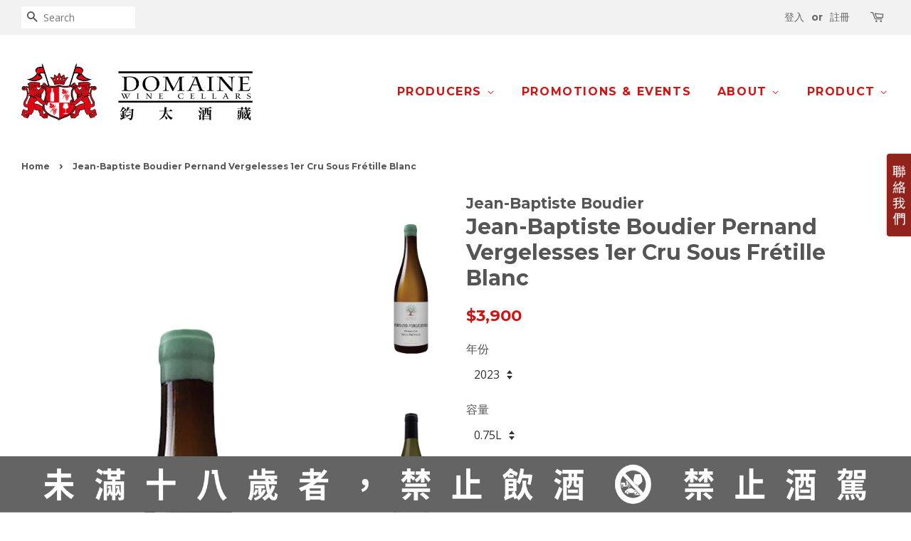

--- FILE ---
content_type: text/html; charset=utf-8
request_url: https://domaine.com.tw/products/pernand-vergelesse-1er-cru-sous-fretille-blanc
body_size: 21804
content:















<!doctype html>
<!--[if lt IE 7]><html class="no-js lt-ie9 lt-ie8 lt-ie7" lang="en"> <![endif]-->
<!--[if IE 7]><html class="no-js lt-ie9 lt-ie8" lang="en"> <![endif]-->
<!--[if IE 8]><html class="no-js lt-ie9" lang="en"> <![endif]-->
<!--[if IE 9 ]><html class="ie9 no-js"> <![endif]-->
<!--[if (gt IE 9)|!(IE)]><!--> <html class="no-js"> <!--<![endif]-->
<head>
  <!-- Meta Pixel Code -->
<script>
!function(f,b,e,v,n,t,s)
{if(f.fbq)return;n=f.fbq=function(){n.callMethod?
n.callMethod.apply(n,arguments):n.queue.push(arguments)};
if(!f._fbq)f._fbq=n;n.push=n;n.loaded=!0;n.version='2.0';
n.queue=[];t=b.createElement(e);t.async=!0;
t.src=v;s=b.getElementsByTagName(e)[0];
s.parentNode.insertBefore(t,s)}(window, document,'script',
'https://connect.facebook.net/en_US/fbevents.js');
fbq('init', '2024066891467322');
fbq('track', 'PageView');
</script>
<noscript><img height="1" width="1" style="display:none"
src="https://www.facebook.com/tr?id=2024066891467322&ev=PageView&noscript=1"
/></noscript>
<!-- End Meta Pixel Code -->

  <!-- Basic page needs ================================================== -->
  <meta charset="utf-8">
  <meta http-equiv="X-UA-Compatible" content="IE=edge,chrome=1">

  
  <link rel="shortcut icon" href="//domaine.com.tw/cdn/shop/files/2d0534c6f17be2ce1094179530d0207a_32x32.png?v=1613512171" type="image/png" />
  

  <!-- Title and description ================================================== -->
  <title>
  Jean-Baptiste Boudier Pernand Vergelesses 1er Cru Sous Frétille Blanc &ndash; Domaine Wine Cellars
  </title>

  
  <meta name="description" content="酒款介紹 : 葡萄品種：100% Chardonnay。  風土：Pernand Vergelesses與Alexo Corton同樣環繞高登山，包含高登查里曼特級園在內，平均海拔稍高。近年在布根地隨全球暖化的效益下，原本輕盈的風格變得更加成熟圓潤，並且依舊保留淡雅的花香，是布根地迷高度矚目的潛力村莊。 釀造：黑皮諾除梗導入不銹鋼槽，以原生酵母發酵，降低硫化物。夏多內採收後即進行整串榨汁，同樣導入不銹鋼槽，並且添加更低的硫化物比例。最後兩者都會換置於舊的橡木桶，進行最後的培養。 本款葡萄園面積只有0.11公頃。一級園Sous Frétille與特級園Corton-Charlemagne的北端只隔著一個谷地對望。具有絕佳的向南日照角度">
  

  <!-- Social meta ================================================== -->
  

  <meta property="og:type" content="product">
  <meta property="og:title" content="Jean-Baptiste Boudier Pernand Vergelesses 1er Cru Sous Frétille Blanc">
  <meta property="og:url" content="https://domaine.com.tw/products/pernand-vergelesse-1er-cru-sous-fretille-blanc">
  
  <meta property="og:image" content="http://domaine.com.tw/cdn/shop/products/Jean-Baptiste-Boudier-Pernand-Vergelesse-1er-Cru-Sous-Fretille-Blanc-w_grande.png?v=1689322909">
  <meta property="og:image:secure_url" content="https://domaine.com.tw/cdn/shop/products/Jean-Baptiste-Boudier-Pernand-Vergelesse-1er-Cru-Sous-Fretille-Blanc-w_grande.png?v=1689322909">
  
  <meta property="og:image" content="http://domaine.com.tw/cdn/shop/files/Jean-Baptiste-Boudier-Pernand-Vergelesses-1er-Cru-Sous-Fretille-Blanc_grande.png?v=1689322909">
  <meta property="og:image:secure_url" content="https://domaine.com.tw/cdn/shop/files/Jean-Baptiste-Boudier-Pernand-Vergelesses-1er-Cru-Sous-Fretille-Blanc_grande.png?v=1689322909">
  
  <meta property="og:price:amount" content="2,100">
  <meta property="og:price:currency" content="TWD">



  <meta property="og:description" content="酒款介紹 : 葡萄品種：100% Chardonnay。  風土：Pernand Vergelesses與Alexo Corton同樣環繞高登山，包含高登查里曼特級園在內，平均海拔稍高。近年在布根地隨全球暖化的效益下，原本輕盈的風格變得更加成熟圓潤，並且依舊保留淡雅的花香，是布根地迷高度矚目的潛力村莊。 釀造：黑皮諾除梗導入不銹鋼槽，以原生酵母發酵，降低硫化物。夏多內採收後即進行整串榨汁，同樣導入不銹鋼槽，並且添加更低的硫化物比例。最後兩者都會換置於舊的橡木桶，進行最後的培養。 本款葡萄園面積只有0.11公頃。一級園Sous Frétille與特級園Corton-Charlemagne的北端只隔著一個谷地對望。具有絕佳的向南日照角度">


<meta property="og:site_name" content="Domaine Wine Cellars">


  <meta name="twitter:card" content="summary">



  <meta name="twitter:title" content="Jean-Baptiste Boudier Pernand Vergelesses 1er Cru Sous Frétille Blanc">
  <meta name="twitter:description" content="酒款介紹 :


葡萄品種：100% Chardonnay。 

風土：Pernand Vergelesses與Alexo Corton同樣環繞高登山，包含高登查里曼特級園在內，平均海拔稍高。近年在布根地隨全球暖化的效益下，原本輕盈的風格變得更加成熟圓潤，並且依舊保留淡雅的花香，是布根地迷高度矚目的潛力村莊。


釀造：黑皮諾除梗導入不銹鋼槽，以原生酵母發酵，降低硫化物。夏多內採收後即進行整串榨汁">



  <!-- Helpers ================================================== -->
  <link rel="canonical" href="https://domaine.com.tw/products/pernand-vergelesse-1er-cru-sous-fretille-blanc">
  <meta name="viewport" content="width=device-width,initial-scale=1">
  <meta name="theme-color" content="#d01515">

  <!-- CSS ================================================== -->
  <link href="//domaine.com.tw/cdn/shop/t/16/assets/timber.scss.css?v=107923138327525376541697436061" rel="stylesheet" type="text/css" media="all" />
  <link href="//domaine.com.tw/cdn/shop/t/16/assets/theme.scss.css?v=146478394192349201381697436061" rel="stylesheet" type="text/css" media="all" />

  
  
  
  <link href="//fonts.googleapis.com/css?family=Open+Sans:400,700" rel="stylesheet" type="text/css" media="all" />


  
    
    
    <link href="//fonts.googleapis.com/css?family=Montserrat:700" rel="stylesheet" type="text/css" media="all" />
  


  
    
    
    <link href="//fonts.googleapis.com/css?family=Montserrat:700" rel="stylesheet" type="text/css" media="all" />
  


  
  <script>
    window.theme = window.theme || {};
    
    var theme = {
      strings: {
        zoomClose: "Close (Esc)",
        zoomPrev: "Previous (Left arrow key)",
        zoomNext: "Next (Right arrow key)"
      },
      settings: {
        // Adding some settings to allow the editor to update correctly when they are changed
        themeBgImage: false,
        customBgImage: '',
        enableWideLayout: true,
        typeAccentTransform: true,
        typeAccentSpacing: true,
        baseFontSize: '16px',
        headerBaseFontSize: '30px',
        accentFontSize: '16px'
      },
      moneyFormat: "${{amount_no_decimals}}"
    }
  </script>

  <!-- Header hook for plugins ================================================== -->
  
  <script>window.performance && window.performance.mark && window.performance.mark('shopify.content_for_header.start');</script><meta name="google-site-verification" content="juDOLgfjXh8yBn_VO5QWEW5gV7ElOy-LekJvk3Ltygo">
<meta id="shopify-digital-wallet" name="shopify-digital-wallet" content="/6872587/digital_wallets/dialog">
<link rel="alternate" type="application/json+oembed" href="https://domaine.com.tw/products/pernand-vergelesse-1er-cru-sous-fretille-blanc.oembed">
<script async="async" src="/checkouts/internal/preloads.js?locale=en-TW"></script>
<script id="shopify-features" type="application/json">{"accessToken":"ca21f7cc6778ce7ad8008938fe5d1fea","betas":["rich-media-storefront-analytics"],"domain":"domaine.com.tw","predictiveSearch":true,"shopId":6872587,"locale":"en"}</script>
<script>var Shopify = Shopify || {};
Shopify.shop = "domaine-wine-cellars.myshopify.com";
Shopify.locale = "en";
Shopify.currency = {"active":"TWD","rate":"1.0"};
Shopify.country = "TW";
Shopify.theme = {"name":"2017 NEW Theme","id":165609740,"schema_name":"Minimal","schema_version":"1.0","theme_store_id":380,"role":"main"};
Shopify.theme.handle = "null";
Shopify.theme.style = {"id":null,"handle":null};
Shopify.cdnHost = "domaine.com.tw/cdn";
Shopify.routes = Shopify.routes || {};
Shopify.routes.root = "/";</script>
<script type="module">!function(o){(o.Shopify=o.Shopify||{}).modules=!0}(window);</script>
<script>!function(o){function n(){var o=[];function n(){o.push(Array.prototype.slice.apply(arguments))}return n.q=o,n}var t=o.Shopify=o.Shopify||{};t.loadFeatures=n(),t.autoloadFeatures=n()}(window);</script>
<script id="shop-js-analytics" type="application/json">{"pageType":"product"}</script>
<script defer="defer" async type="module" src="//domaine.com.tw/cdn/shopifycloud/shop-js/modules/v2/client.init-shop-cart-sync_BT-GjEfc.en.esm.js"></script>
<script defer="defer" async type="module" src="//domaine.com.tw/cdn/shopifycloud/shop-js/modules/v2/chunk.common_D58fp_Oc.esm.js"></script>
<script defer="defer" async type="module" src="//domaine.com.tw/cdn/shopifycloud/shop-js/modules/v2/chunk.modal_xMitdFEc.esm.js"></script>
<script type="module">
  await import("//domaine.com.tw/cdn/shopifycloud/shop-js/modules/v2/client.init-shop-cart-sync_BT-GjEfc.en.esm.js");
await import("//domaine.com.tw/cdn/shopifycloud/shop-js/modules/v2/chunk.common_D58fp_Oc.esm.js");
await import("//domaine.com.tw/cdn/shopifycloud/shop-js/modules/v2/chunk.modal_xMitdFEc.esm.js");

  window.Shopify.SignInWithShop?.initShopCartSync?.({"fedCMEnabled":true,"windoidEnabled":true});

</script>
<script>(function() {
  var isLoaded = false;
  function asyncLoad() {
    if (isLoaded) return;
    isLoaded = true;
    var urls = ["\/\/bettercontactform.com\/contact\/media\/d\/d\/dda5ce57a56650b7c48ef445e99ff460067e7805.js?shop=domaine-wine-cellars.myshopify.com","\/\/bettercontactform.com\/contact\/media\/3\/e\/3e53c6e90f7578e7918ba5992a8e2d44b8f184e7.js?shop=domaine-wine-cellars.myshopify.com","https:\/\/api.omegatheme.com\/facebook-chat\/\/facebook-chat.js?v=1586340584\u0026shop=domaine-wine-cellars.myshopify.com","https:\/\/static.zotabox.com\/d\/7\/d72d58dfdbfde303b89b57f769e4037f\/widgets.js?shop=domaine-wine-cellars.myshopify.com","https:\/\/na.shgcdn3.com\/pixel-collector.js?shop=domaine-wine-cellars.myshopify.com"];
    for (var i = 0; i < urls.length; i++) {
      var s = document.createElement('script');
      s.type = 'text/javascript';
      s.async = true;
      s.src = urls[i];
      var x = document.getElementsByTagName('script')[0];
      x.parentNode.insertBefore(s, x);
    }
  };
  if(window.attachEvent) {
    window.attachEvent('onload', asyncLoad);
  } else {
    window.addEventListener('load', asyncLoad, false);
  }
})();</script>
<script id="__st">var __st={"a":6872587,"offset":28800,"reqid":"e748aa4f-dc92-45a9-83dc-2b14bdf6351c-1769448290","pageurl":"domaine.com.tw\/products\/pernand-vergelesse-1er-cru-sous-fretille-blanc","u":"2a677bdc5df9","p":"product","rtyp":"product","rid":3539888537678};</script>
<script>window.ShopifyPaypalV4VisibilityTracking = true;</script>
<script id="captcha-bootstrap">!function(){'use strict';const t='contact',e='account',n='new_comment',o=[[t,t],['blogs',n],['comments',n],[t,'customer']],c=[[e,'customer_login'],[e,'guest_login'],[e,'recover_customer_password'],[e,'create_customer']],r=t=>t.map((([t,e])=>`form[action*='/${t}']:not([data-nocaptcha='true']) input[name='form_type'][value='${e}']`)).join(','),a=t=>()=>t?[...document.querySelectorAll(t)].map((t=>t.form)):[];function s(){const t=[...o],e=r(t);return a(e)}const i='password',u='form_key',d=['recaptcha-v3-token','g-recaptcha-response','h-captcha-response',i],f=()=>{try{return window.sessionStorage}catch{return}},m='__shopify_v',_=t=>t.elements[u];function p(t,e,n=!1){try{const o=window.sessionStorage,c=JSON.parse(o.getItem(e)),{data:r}=function(t){const{data:e,action:n}=t;return t[m]||n?{data:e,action:n}:{data:t,action:n}}(c);for(const[e,n]of Object.entries(r))t.elements[e]&&(t.elements[e].value=n);n&&o.removeItem(e)}catch(o){console.error('form repopulation failed',{error:o})}}const l='form_type',E='cptcha';function T(t){t.dataset[E]=!0}const w=window,h=w.document,L='Shopify',v='ce_forms',y='captcha';let A=!1;((t,e)=>{const n=(g='f06e6c50-85a8-45c8-87d0-21a2b65856fe',I='https://cdn.shopify.com/shopifycloud/storefront-forms-hcaptcha/ce_storefront_forms_captcha_hcaptcha.v1.5.2.iife.js',D={infoText:'Protected by hCaptcha',privacyText:'Privacy',termsText:'Terms'},(t,e,n)=>{const o=w[L][v],c=o.bindForm;if(c)return c(t,g,e,D).then(n);var r;o.q.push([[t,g,e,D],n]),r=I,A||(h.body.append(Object.assign(h.createElement('script'),{id:'captcha-provider',async:!0,src:r})),A=!0)});var g,I,D;w[L]=w[L]||{},w[L][v]=w[L][v]||{},w[L][v].q=[],w[L][y]=w[L][y]||{},w[L][y].protect=function(t,e){n(t,void 0,e),T(t)},Object.freeze(w[L][y]),function(t,e,n,w,h,L){const[v,y,A,g]=function(t,e,n){const i=e?o:[],u=t?c:[],d=[...i,...u],f=r(d),m=r(i),_=r(d.filter((([t,e])=>n.includes(e))));return[a(f),a(m),a(_),s()]}(w,h,L),I=t=>{const e=t.target;return e instanceof HTMLFormElement?e:e&&e.form},D=t=>v().includes(t);t.addEventListener('submit',(t=>{const e=I(t);if(!e)return;const n=D(e)&&!e.dataset.hcaptchaBound&&!e.dataset.recaptchaBound,o=_(e),c=g().includes(e)&&(!o||!o.value);(n||c)&&t.preventDefault(),c&&!n&&(function(t){try{if(!f())return;!function(t){const e=f();if(!e)return;const n=_(t);if(!n)return;const o=n.value;o&&e.removeItem(o)}(t);const e=Array.from(Array(32),(()=>Math.random().toString(36)[2])).join('');!function(t,e){_(t)||t.append(Object.assign(document.createElement('input'),{type:'hidden',name:u})),t.elements[u].value=e}(t,e),function(t,e){const n=f();if(!n)return;const o=[...t.querySelectorAll(`input[type='${i}']`)].map((({name:t})=>t)),c=[...d,...o],r={};for(const[a,s]of new FormData(t).entries())c.includes(a)||(r[a]=s);n.setItem(e,JSON.stringify({[m]:1,action:t.action,data:r}))}(t,e)}catch(e){console.error('failed to persist form',e)}}(e),e.submit())}));const S=(t,e)=>{t&&!t.dataset[E]&&(n(t,e.some((e=>e===t))),T(t))};for(const o of['focusin','change'])t.addEventListener(o,(t=>{const e=I(t);D(e)&&S(e,y())}));const B=e.get('form_key'),M=e.get(l),P=B&&M;t.addEventListener('DOMContentLoaded',(()=>{const t=y();if(P)for(const e of t)e.elements[l].value===M&&p(e,B);[...new Set([...A(),...v().filter((t=>'true'===t.dataset.shopifyCaptcha))])].forEach((e=>S(e,t)))}))}(h,new URLSearchParams(w.location.search),n,t,e,['guest_login'])})(!0,!0)}();</script>
<script integrity="sha256-4kQ18oKyAcykRKYeNunJcIwy7WH5gtpwJnB7kiuLZ1E=" data-source-attribution="shopify.loadfeatures" defer="defer" src="//domaine.com.tw/cdn/shopifycloud/storefront/assets/storefront/load_feature-a0a9edcb.js" crossorigin="anonymous"></script>
<script data-source-attribution="shopify.dynamic_checkout.dynamic.init">var Shopify=Shopify||{};Shopify.PaymentButton=Shopify.PaymentButton||{isStorefrontPortableWallets:!0,init:function(){window.Shopify.PaymentButton.init=function(){};var t=document.createElement("script");t.src="https://domaine.com.tw/cdn/shopifycloud/portable-wallets/latest/portable-wallets.en.js",t.type="module",document.head.appendChild(t)}};
</script>
<script data-source-attribution="shopify.dynamic_checkout.buyer_consent">
  function portableWalletsHideBuyerConsent(e){var t=document.getElementById("shopify-buyer-consent"),n=document.getElementById("shopify-subscription-policy-button");t&&n&&(t.classList.add("hidden"),t.setAttribute("aria-hidden","true"),n.removeEventListener("click",e))}function portableWalletsShowBuyerConsent(e){var t=document.getElementById("shopify-buyer-consent"),n=document.getElementById("shopify-subscription-policy-button");t&&n&&(t.classList.remove("hidden"),t.removeAttribute("aria-hidden"),n.addEventListener("click",e))}window.Shopify?.PaymentButton&&(window.Shopify.PaymentButton.hideBuyerConsent=portableWalletsHideBuyerConsent,window.Shopify.PaymentButton.showBuyerConsent=portableWalletsShowBuyerConsent);
</script>
<script data-source-attribution="shopify.dynamic_checkout.cart.bootstrap">document.addEventListener("DOMContentLoaded",(function(){function t(){return document.querySelector("shopify-accelerated-checkout-cart, shopify-accelerated-checkout")}if(t())Shopify.PaymentButton.init();else{new MutationObserver((function(e,n){t()&&(Shopify.PaymentButton.init(),n.disconnect())})).observe(document.body,{childList:!0,subtree:!0})}}));
</script>

<script>window.performance && window.performance.mark && window.performance.mark('shopify.content_for_header.end');</script>
  





  <script type="text/javascript">
    
      window.__shgMoneyFormat = window.__shgMoneyFormat || {"TWD":{"currency":"TWD","currency_symbol":"$","currency_symbol_location":"left","decimal_places":0,"decimal_separator":".","thousands_separator":","}};
    
    window.__shgCurrentCurrencyCode = window.__shgCurrentCurrencyCode || {
      currency: "TWD",
      currency_symbol: "$",
      decimal_separator: ".",
      thousands_separator: ",",
      decimal_places: 2,
      currency_symbol_location: "left"
    };
  </script>




  

<!--[if lt IE 9]>
<script src="//cdnjs.cloudflare.com/ajax/libs/html5shiv/3.7.2/html5shiv.min.js" type="text/javascript"></script>
<link href="//domaine.com.tw/cdn/shop/t/16/assets/respond-proxy.html" id="respond-proxy" rel="respond-proxy" />
<link href="//domaine.com.tw/search?q=ccfc13b80c669d9a2ba7ea243046ec69" id="respond-redirect" rel="respond-redirect" />
<script src="//domaine.com.tw/search?q=ccfc13b80c669d9a2ba7ea243046ec69" type="text/javascript"></script>
<![endif]-->


  <script src="//ajax.googleapis.com/ajax/libs/jquery/2.2.3/jquery.min.js" type="text/javascript"></script>

  
  


  

<script type="text/javascript">
  
    window.SHG_CUSTOMER = null;
  
</script>







<link href="https://monorail-edge.shopifysvc.com" rel="dns-prefetch">
<script>(function(){if ("sendBeacon" in navigator && "performance" in window) {try {var session_token_from_headers = performance.getEntriesByType('navigation')[0].serverTiming.find(x => x.name == '_s').description;} catch {var session_token_from_headers = undefined;}var session_cookie_matches = document.cookie.match(/_shopify_s=([^;]*)/);var session_token_from_cookie = session_cookie_matches && session_cookie_matches.length === 2 ? session_cookie_matches[1] : "";var session_token = session_token_from_headers || session_token_from_cookie || "";function handle_abandonment_event(e) {var entries = performance.getEntries().filter(function(entry) {return /monorail-edge.shopifysvc.com/.test(entry.name);});if (!window.abandonment_tracked && entries.length === 0) {window.abandonment_tracked = true;var currentMs = Date.now();var navigation_start = performance.timing.navigationStart;var payload = {shop_id: 6872587,url: window.location.href,navigation_start,duration: currentMs - navigation_start,session_token,page_type: "product"};window.navigator.sendBeacon("https://monorail-edge.shopifysvc.com/v1/produce", JSON.stringify({schema_id: "online_store_buyer_site_abandonment/1.1",payload: payload,metadata: {event_created_at_ms: currentMs,event_sent_at_ms: currentMs}}));}}window.addEventListener('pagehide', handle_abandonment_event);}}());</script>
<script id="web-pixels-manager-setup">(function e(e,d,r,n,o){if(void 0===o&&(o={}),!Boolean(null===(a=null===(i=window.Shopify)||void 0===i?void 0:i.analytics)||void 0===a?void 0:a.replayQueue)){var i,a;window.Shopify=window.Shopify||{};var t=window.Shopify;t.analytics=t.analytics||{};var s=t.analytics;s.replayQueue=[],s.publish=function(e,d,r){return s.replayQueue.push([e,d,r]),!0};try{self.performance.mark("wpm:start")}catch(e){}var l=function(){var e={modern:/Edge?\/(1{2}[4-9]|1[2-9]\d|[2-9]\d{2}|\d{4,})\.\d+(\.\d+|)|Firefox\/(1{2}[4-9]|1[2-9]\d|[2-9]\d{2}|\d{4,})\.\d+(\.\d+|)|Chrom(ium|e)\/(9{2}|\d{3,})\.\d+(\.\d+|)|(Maci|X1{2}).+ Version\/(15\.\d+|(1[6-9]|[2-9]\d|\d{3,})\.\d+)([,.]\d+|)( \(\w+\)|)( Mobile\/\w+|) Safari\/|Chrome.+OPR\/(9{2}|\d{3,})\.\d+\.\d+|(CPU[ +]OS|iPhone[ +]OS|CPU[ +]iPhone|CPU IPhone OS|CPU iPad OS)[ +]+(15[._]\d+|(1[6-9]|[2-9]\d|\d{3,})[._]\d+)([._]\d+|)|Android:?[ /-](13[3-9]|1[4-9]\d|[2-9]\d{2}|\d{4,})(\.\d+|)(\.\d+|)|Android.+Firefox\/(13[5-9]|1[4-9]\d|[2-9]\d{2}|\d{4,})\.\d+(\.\d+|)|Android.+Chrom(ium|e)\/(13[3-9]|1[4-9]\d|[2-9]\d{2}|\d{4,})\.\d+(\.\d+|)|SamsungBrowser\/([2-9]\d|\d{3,})\.\d+/,legacy:/Edge?\/(1[6-9]|[2-9]\d|\d{3,})\.\d+(\.\d+|)|Firefox\/(5[4-9]|[6-9]\d|\d{3,})\.\d+(\.\d+|)|Chrom(ium|e)\/(5[1-9]|[6-9]\d|\d{3,})\.\d+(\.\d+|)([\d.]+$|.*Safari\/(?![\d.]+ Edge\/[\d.]+$))|(Maci|X1{2}).+ Version\/(10\.\d+|(1[1-9]|[2-9]\d|\d{3,})\.\d+)([,.]\d+|)( \(\w+\)|)( Mobile\/\w+|) Safari\/|Chrome.+OPR\/(3[89]|[4-9]\d|\d{3,})\.\d+\.\d+|(CPU[ +]OS|iPhone[ +]OS|CPU[ +]iPhone|CPU IPhone OS|CPU iPad OS)[ +]+(10[._]\d+|(1[1-9]|[2-9]\d|\d{3,})[._]\d+)([._]\d+|)|Android:?[ /-](13[3-9]|1[4-9]\d|[2-9]\d{2}|\d{4,})(\.\d+|)(\.\d+|)|Mobile Safari.+OPR\/([89]\d|\d{3,})\.\d+\.\d+|Android.+Firefox\/(13[5-9]|1[4-9]\d|[2-9]\d{2}|\d{4,})\.\d+(\.\d+|)|Android.+Chrom(ium|e)\/(13[3-9]|1[4-9]\d|[2-9]\d{2}|\d{4,})\.\d+(\.\d+|)|Android.+(UC? ?Browser|UCWEB|U3)[ /]?(15\.([5-9]|\d{2,})|(1[6-9]|[2-9]\d|\d{3,})\.\d+)\.\d+|SamsungBrowser\/(5\.\d+|([6-9]|\d{2,})\.\d+)|Android.+MQ{2}Browser\/(14(\.(9|\d{2,})|)|(1[5-9]|[2-9]\d|\d{3,})(\.\d+|))(\.\d+|)|K[Aa][Ii]OS\/(3\.\d+|([4-9]|\d{2,})\.\d+)(\.\d+|)/},d=e.modern,r=e.legacy,n=navigator.userAgent;return n.match(d)?"modern":n.match(r)?"legacy":"unknown"}(),u="modern"===l?"modern":"legacy",c=(null!=n?n:{modern:"",legacy:""})[u],f=function(e){return[e.baseUrl,"/wpm","/b",e.hashVersion,"modern"===e.buildTarget?"m":"l",".js"].join("")}({baseUrl:d,hashVersion:r,buildTarget:u}),m=function(e){var d=e.version,r=e.bundleTarget,n=e.surface,o=e.pageUrl,i=e.monorailEndpoint;return{emit:function(e){var a=e.status,t=e.errorMsg,s=(new Date).getTime(),l=JSON.stringify({metadata:{event_sent_at_ms:s},events:[{schema_id:"web_pixels_manager_load/3.1",payload:{version:d,bundle_target:r,page_url:o,status:a,surface:n,error_msg:t},metadata:{event_created_at_ms:s}}]});if(!i)return console&&console.warn&&console.warn("[Web Pixels Manager] No Monorail endpoint provided, skipping logging."),!1;try{return self.navigator.sendBeacon.bind(self.navigator)(i,l)}catch(e){}var u=new XMLHttpRequest;try{return u.open("POST",i,!0),u.setRequestHeader("Content-Type","text/plain"),u.send(l),!0}catch(e){return console&&console.warn&&console.warn("[Web Pixels Manager] Got an unhandled error while logging to Monorail."),!1}}}}({version:r,bundleTarget:l,surface:e.surface,pageUrl:self.location.href,monorailEndpoint:e.monorailEndpoint});try{o.browserTarget=l,function(e){var d=e.src,r=e.async,n=void 0===r||r,o=e.onload,i=e.onerror,a=e.sri,t=e.scriptDataAttributes,s=void 0===t?{}:t,l=document.createElement("script"),u=document.querySelector("head"),c=document.querySelector("body");if(l.async=n,l.src=d,a&&(l.integrity=a,l.crossOrigin="anonymous"),s)for(var f in s)if(Object.prototype.hasOwnProperty.call(s,f))try{l.dataset[f]=s[f]}catch(e){}if(o&&l.addEventListener("load",o),i&&l.addEventListener("error",i),u)u.appendChild(l);else{if(!c)throw new Error("Did not find a head or body element to append the script");c.appendChild(l)}}({src:f,async:!0,onload:function(){if(!function(){var e,d;return Boolean(null===(d=null===(e=window.Shopify)||void 0===e?void 0:e.analytics)||void 0===d?void 0:d.initialized)}()){var d=window.webPixelsManager.init(e)||void 0;if(d){var r=window.Shopify.analytics;r.replayQueue.forEach((function(e){var r=e[0],n=e[1],o=e[2];d.publishCustomEvent(r,n,o)})),r.replayQueue=[],r.publish=d.publishCustomEvent,r.visitor=d.visitor,r.initialized=!0}}},onerror:function(){return m.emit({status:"failed",errorMsg:"".concat(f," has failed to load")})},sri:function(e){var d=/^sha384-[A-Za-z0-9+/=]+$/;return"string"==typeof e&&d.test(e)}(c)?c:"",scriptDataAttributes:o}),m.emit({status:"loading"})}catch(e){m.emit({status:"failed",errorMsg:(null==e?void 0:e.message)||"Unknown error"})}}})({shopId: 6872587,storefrontBaseUrl: "https://domaine.com.tw",extensionsBaseUrl: "https://extensions.shopifycdn.com/cdn/shopifycloud/web-pixels-manager",monorailEndpoint: "https://monorail-edge.shopifysvc.com/unstable/produce_batch",surface: "storefront-renderer",enabledBetaFlags: ["2dca8a86"],webPixelsConfigList: [{"id":"1562312876","configuration":"{\"site_id\":\"66343fc8-1cb4-4299-8893-effa865e2f88\",\"analytics_endpoint\":\"https:\\\/\\\/na.shgcdn3.com\"}","eventPayloadVersion":"v1","runtimeContext":"STRICT","scriptVersion":"695709fc3f146fa50a25299517a954f2","type":"APP","apiClientId":1158168,"privacyPurposes":["ANALYTICS","MARKETING","SALE_OF_DATA"],"dataSharingAdjustments":{"protectedCustomerApprovalScopes":["read_customer_personal_data"]}},{"id":"1304592556","configuration":"{\"config\":\"{\\\"google_tag_ids\\\":[\\\"G-SF8EVMQVX3\\\",\\\"AW-17549288539\\\"],\\\"target_country\\\":\\\"TW\\\",\\\"gtag_events\\\":[{\\\"type\\\":\\\"search\\\",\\\"action_label\\\":[\\\"G-SF8EVMQVX3\\\",\\\"AW-17549288539\\\/LRdjCM37qZgbENvIk7BB\\\"]},{\\\"type\\\":\\\"begin_checkout\\\",\\\"action_label\\\":[\\\"G-SF8EVMQVX3\\\",\\\"AW-17549288539\\\/uLiqCMH7qZgbENvIk7BB\\\"]},{\\\"type\\\":\\\"view_item\\\",\\\"action_label\\\":[\\\"G-SF8EVMQVX3\\\",\\\"AW-17549288539\\\/0COICMr7qZgbENvIk7BB\\\"]},{\\\"type\\\":\\\"purchase\\\",\\\"action_label\\\":[\\\"G-SF8EVMQVX3\\\",\\\"AW-17549288539\\\/Vo4YCL77qZgbENvIk7BB\\\"]},{\\\"type\\\":\\\"page_view\\\",\\\"action_label\\\":[\\\"G-SF8EVMQVX3\\\",\\\"AW-17549288539\\\/VU0zCMf7qZgbENvIk7BB\\\"]},{\\\"type\\\":\\\"add_payment_info\\\",\\\"action_label\\\":[\\\"G-SF8EVMQVX3\\\",\\\"AW-17549288539\\\/y9OsCNHrrpgbENvIk7BB\\\"]},{\\\"type\\\":\\\"add_to_cart\\\",\\\"action_label\\\":[\\\"G-SF8EVMQVX3\\\",\\\"AW-17549288539\\\/i4IeCMT7qZgbENvIk7BB\\\"]}],\\\"enable_monitoring_mode\\\":false}\"}","eventPayloadVersion":"v1","runtimeContext":"OPEN","scriptVersion":"b2a88bafab3e21179ed38636efcd8a93","type":"APP","apiClientId":1780363,"privacyPurposes":[],"dataSharingAdjustments":{"protectedCustomerApprovalScopes":["read_customer_address","read_customer_email","read_customer_name","read_customer_personal_data","read_customer_phone"]}},{"id":"62259372","eventPayloadVersion":"v1","runtimeContext":"LAX","scriptVersion":"1","type":"CUSTOM","privacyPurposes":["MARKETING"],"name":"Meta pixel (migrated)"},{"id":"shopify-app-pixel","configuration":"{}","eventPayloadVersion":"v1","runtimeContext":"STRICT","scriptVersion":"0450","apiClientId":"shopify-pixel","type":"APP","privacyPurposes":["ANALYTICS","MARKETING"]},{"id":"shopify-custom-pixel","eventPayloadVersion":"v1","runtimeContext":"LAX","scriptVersion":"0450","apiClientId":"shopify-pixel","type":"CUSTOM","privacyPurposes":["ANALYTICS","MARKETING"]}],isMerchantRequest: false,initData: {"shop":{"name":"Domaine Wine Cellars","paymentSettings":{"currencyCode":"TWD"},"myshopifyDomain":"domaine-wine-cellars.myshopify.com","countryCode":"TW","storefrontUrl":"https:\/\/domaine.com.tw"},"customer":null,"cart":null,"checkout":null,"productVariants":[{"price":{"amount":3900.0,"currencyCode":"TWD"},"product":{"title":"Jean-Baptiste Boudier Pernand Vergelesses 1er Cru Sous Frétille Blanc","vendor":"Jean-Baptiste Boudier","id":"3539888537678","untranslatedTitle":"Jean-Baptiste Boudier Pernand Vergelesses 1er Cru Sous Frétille Blanc","url":"\/products\/pernand-vergelesse-1er-cru-sous-fretille-blanc","type":"Still Wine"},"id":"44751313797292","image":{"src":"\/\/domaine.com.tw\/cdn\/shop\/files\/Jean-Baptiste-Boudier-Pernand-Vergelesses-1er-Cru-Sous-Fretille-Blanc.png?v=1689322909"},"sku":null,"title":"2023 \/ 0.75L","untranslatedTitle":"2023 \/ 0.75L"},{"price":{"amount":3700.0,"currencyCode":"TWD"},"product":{"title":"Jean-Baptiste Boudier Pernand Vergelesses 1er Cru Sous Frétille Blanc","vendor":"Jean-Baptiste Boudier","id":"3539888537678","untranslatedTitle":"Jean-Baptiste Boudier Pernand Vergelesses 1er Cru Sous Frétille Blanc","url":"\/products\/pernand-vergelesse-1er-cru-sous-fretille-blanc","type":"Still Wine"},"id":"43618258682028","image":{"src":"\/\/domaine.com.tw\/cdn\/shop\/files\/Jean-Baptiste-Boudier-Pernand-Vergelesses-1er-Cru-Sous-Fretille-Blanc.png?v=1689322909"},"sku":"","title":"2022 \/ 0.75L","untranslatedTitle":"2022 \/ 0.75L"},{"price":{"amount":3350.0,"currencyCode":"TWD"},"product":{"title":"Jean-Baptiste Boudier Pernand Vergelesses 1er Cru Sous Frétille Blanc","vendor":"Jean-Baptiste Boudier","id":"3539888537678","untranslatedTitle":"Jean-Baptiste Boudier Pernand Vergelesses 1er Cru Sous Frétille Blanc","url":"\/products\/pernand-vergelesse-1er-cru-sous-fretille-blanc","type":"Still Wine"},"id":"42642432786604","image":{"src":"\/\/domaine.com.tw\/cdn\/shop\/files\/Jean-Baptiste-Boudier-Pernand-Vergelesses-1er-Cru-Sous-Fretille-Blanc.png?v=1689322909"},"sku":"瓶","title":"2021 \/ 0.75L","untranslatedTitle":"2021 \/ 0.75L"},{"price":{"amount":2800.0,"currencyCode":"TWD"},"product":{"title":"Jean-Baptiste Boudier Pernand Vergelesses 1er Cru Sous Frétille Blanc","vendor":"Jean-Baptiste Boudier","id":"3539888537678","untranslatedTitle":"Jean-Baptiste Boudier Pernand Vergelesses 1er Cru Sous Frétille Blanc","url":"\/products\/pernand-vergelesse-1er-cru-sous-fretille-blanc","type":"Still Wine"},"id":"41907757088940","image":{"src":"\/\/domaine.com.tw\/cdn\/shop\/files\/Jean-Baptiste-Boudier-Pernand-Vergelesses-1er-Cru-Sous-Fretille-Blanc.png?v=1689322909"},"sku":"瓶","title":"2020 \/ 0.75L","untranslatedTitle":"2020 \/ 0.75L"},{"price":{"amount":2650.0,"currencyCode":"TWD"},"product":{"title":"Jean-Baptiste Boudier Pernand Vergelesses 1er Cru Sous Frétille Blanc","vendor":"Jean-Baptiste Boudier","id":"3539888537678","untranslatedTitle":"Jean-Baptiste Boudier Pernand Vergelesses 1er Cru Sous Frétille Blanc","url":"\/products\/pernand-vergelesse-1er-cru-sous-fretille-blanc","type":"Still Wine"},"id":"40073219702956","image":{"src":"\/\/domaine.com.tw\/cdn\/shop\/files\/Jean-Baptiste-Boudier-Pernand-Vergelesses-1er-Cru-Sous-Fretille-Blanc.png?v=1689322909"},"sku":"瓶","title":"2019 \/ 0.75L","untranslatedTitle":"2019 \/ 0.75L"},{"price":{"amount":2500.0,"currencyCode":"TWD"},"product":{"title":"Jean-Baptiste Boudier Pernand Vergelesses 1er Cru Sous Frétille Blanc","vendor":"Jean-Baptiste Boudier","id":"3539888537678","untranslatedTitle":"Jean-Baptiste Boudier Pernand Vergelesses 1er Cru Sous Frétille Blanc","url":"\/products\/pernand-vergelesse-1er-cru-sous-fretille-blanc","type":"Still Wine"},"id":"32265361915982","image":{"src":"\/\/domaine.com.tw\/cdn\/shop\/files\/Jean-Baptiste-Boudier-Pernand-Vergelesses-1er-Cru-Sous-Fretille-Blanc.png?v=1689322909"},"sku":"瓶","title":"2018 \/ 0.75L","untranslatedTitle":"2018 \/ 0.75L"},{"price":{"amount":2650.0,"currencyCode":"TWD"},"product":{"title":"Jean-Baptiste Boudier Pernand Vergelesses 1er Cru Sous Frétille Blanc","vendor":"Jean-Baptiste Boudier","id":"3539888537678","untranslatedTitle":"Jean-Baptiste Boudier Pernand Vergelesses 1er Cru Sous Frétille Blanc","url":"\/products\/pernand-vergelesse-1er-cru-sous-fretille-blanc","type":"Still Wine"},"id":"28114436128846","image":{"src":"\/\/domaine.com.tw\/cdn\/shop\/files\/Jean-Baptiste-Boudier-Pernand-Vergelesses-1er-Cru-Sous-Fretille-Blanc.png?v=1689322909"},"sku":"瓶","title":"2017 \/ 0.75L","untranslatedTitle":"2017 \/ 0.75L"},{"price":{"amount":2100.0,"currencyCode":"TWD"},"product":{"title":"Jean-Baptiste Boudier Pernand Vergelesses 1er Cru Sous Frétille Blanc","vendor":"Jean-Baptiste Boudier","id":"3539888537678","untranslatedTitle":"Jean-Baptiste Boudier Pernand Vergelesses 1er Cru Sous Frétille Blanc","url":"\/products\/pernand-vergelesse-1er-cru-sous-fretille-blanc","type":"Still Wine"},"id":"28114436194382","image":{"src":"\/\/domaine.com.tw\/cdn\/shop\/files\/Jean-Baptiste-Boudier-Pernand-Vergelesses-1er-Cru-Sous-Fretille-Blanc.png?v=1689322909"},"sku":"瓶","title":"2015 \/ 0.75L","untranslatedTitle":"2015 \/ 0.75L"}],"purchasingCompany":null},},"https://domaine.com.tw/cdn","fcfee988w5aeb613cpc8e4bc33m6693e112",{"modern":"","legacy":""},{"shopId":"6872587","storefrontBaseUrl":"https:\/\/domaine.com.tw","extensionBaseUrl":"https:\/\/extensions.shopifycdn.com\/cdn\/shopifycloud\/web-pixels-manager","surface":"storefront-renderer","enabledBetaFlags":"[\"2dca8a86\"]","isMerchantRequest":"false","hashVersion":"fcfee988w5aeb613cpc8e4bc33m6693e112","publish":"custom","events":"[[\"page_viewed\",{}],[\"product_viewed\",{\"productVariant\":{\"price\":{\"amount\":3900.0,\"currencyCode\":\"TWD\"},\"product\":{\"title\":\"Jean-Baptiste Boudier Pernand Vergelesses 1er Cru Sous Frétille Blanc\",\"vendor\":\"Jean-Baptiste Boudier\",\"id\":\"3539888537678\",\"untranslatedTitle\":\"Jean-Baptiste Boudier Pernand Vergelesses 1er Cru Sous Frétille Blanc\",\"url\":\"\/products\/pernand-vergelesse-1er-cru-sous-fretille-blanc\",\"type\":\"Still Wine\"},\"id\":\"44751313797292\",\"image\":{\"src\":\"\/\/domaine.com.tw\/cdn\/shop\/files\/Jean-Baptiste-Boudier-Pernand-Vergelesses-1er-Cru-Sous-Fretille-Blanc.png?v=1689322909\"},\"sku\":null,\"title\":\"2023 \/ 0.75L\",\"untranslatedTitle\":\"2023 \/ 0.75L\"}}]]"});</script><script>
  window.ShopifyAnalytics = window.ShopifyAnalytics || {};
  window.ShopifyAnalytics.meta = window.ShopifyAnalytics.meta || {};
  window.ShopifyAnalytics.meta.currency = 'TWD';
  var meta = {"product":{"id":3539888537678,"gid":"gid:\/\/shopify\/Product\/3539888537678","vendor":"Jean-Baptiste Boudier","type":"Still Wine","handle":"pernand-vergelesse-1er-cru-sous-fretille-blanc","variants":[{"id":44751313797292,"price":390000,"name":"Jean-Baptiste Boudier Pernand Vergelesses 1er Cru Sous Frétille Blanc - 2023 \/ 0.75L","public_title":"2023 \/ 0.75L","sku":null},{"id":43618258682028,"price":370000,"name":"Jean-Baptiste Boudier Pernand Vergelesses 1er Cru Sous Frétille Blanc - 2022 \/ 0.75L","public_title":"2022 \/ 0.75L","sku":""},{"id":42642432786604,"price":335000,"name":"Jean-Baptiste Boudier Pernand Vergelesses 1er Cru Sous Frétille Blanc - 2021 \/ 0.75L","public_title":"2021 \/ 0.75L","sku":"瓶"},{"id":41907757088940,"price":280000,"name":"Jean-Baptiste Boudier Pernand Vergelesses 1er Cru Sous Frétille Blanc - 2020 \/ 0.75L","public_title":"2020 \/ 0.75L","sku":"瓶"},{"id":40073219702956,"price":265000,"name":"Jean-Baptiste Boudier Pernand Vergelesses 1er Cru Sous Frétille Blanc - 2019 \/ 0.75L","public_title":"2019 \/ 0.75L","sku":"瓶"},{"id":32265361915982,"price":250000,"name":"Jean-Baptiste Boudier Pernand Vergelesses 1er Cru Sous Frétille Blanc - 2018 \/ 0.75L","public_title":"2018 \/ 0.75L","sku":"瓶"},{"id":28114436128846,"price":265000,"name":"Jean-Baptiste Boudier Pernand Vergelesses 1er Cru Sous Frétille Blanc - 2017 \/ 0.75L","public_title":"2017 \/ 0.75L","sku":"瓶"},{"id":28114436194382,"price":210000,"name":"Jean-Baptiste Boudier Pernand Vergelesses 1er Cru Sous Frétille Blanc - 2015 \/ 0.75L","public_title":"2015 \/ 0.75L","sku":"瓶"}],"remote":false},"page":{"pageType":"product","resourceType":"product","resourceId":3539888537678,"requestId":"e748aa4f-dc92-45a9-83dc-2b14bdf6351c-1769448290"}};
  for (var attr in meta) {
    window.ShopifyAnalytics.meta[attr] = meta[attr];
  }
</script>
<script class="analytics">
  (function () {
    var customDocumentWrite = function(content) {
      var jquery = null;

      if (window.jQuery) {
        jquery = window.jQuery;
      } else if (window.Checkout && window.Checkout.$) {
        jquery = window.Checkout.$;
      }

      if (jquery) {
        jquery('body').append(content);
      }
    };

    var hasLoggedConversion = function(token) {
      if (token) {
        return document.cookie.indexOf('loggedConversion=' + token) !== -1;
      }
      return false;
    }

    var setCookieIfConversion = function(token) {
      if (token) {
        var twoMonthsFromNow = new Date(Date.now());
        twoMonthsFromNow.setMonth(twoMonthsFromNow.getMonth() + 2);

        document.cookie = 'loggedConversion=' + token + '; expires=' + twoMonthsFromNow;
      }
    }

    var trekkie = window.ShopifyAnalytics.lib = window.trekkie = window.trekkie || [];
    if (trekkie.integrations) {
      return;
    }
    trekkie.methods = [
      'identify',
      'page',
      'ready',
      'track',
      'trackForm',
      'trackLink'
    ];
    trekkie.factory = function(method) {
      return function() {
        var args = Array.prototype.slice.call(arguments);
        args.unshift(method);
        trekkie.push(args);
        return trekkie;
      };
    };
    for (var i = 0; i < trekkie.methods.length; i++) {
      var key = trekkie.methods[i];
      trekkie[key] = trekkie.factory(key);
    }
    trekkie.load = function(config) {
      trekkie.config = config || {};
      trekkie.config.initialDocumentCookie = document.cookie;
      var first = document.getElementsByTagName('script')[0];
      var script = document.createElement('script');
      script.type = 'text/javascript';
      script.onerror = function(e) {
        var scriptFallback = document.createElement('script');
        scriptFallback.type = 'text/javascript';
        scriptFallback.onerror = function(error) {
                var Monorail = {
      produce: function produce(monorailDomain, schemaId, payload) {
        var currentMs = new Date().getTime();
        var event = {
          schema_id: schemaId,
          payload: payload,
          metadata: {
            event_created_at_ms: currentMs,
            event_sent_at_ms: currentMs
          }
        };
        return Monorail.sendRequest("https://" + monorailDomain + "/v1/produce", JSON.stringify(event));
      },
      sendRequest: function sendRequest(endpointUrl, payload) {
        // Try the sendBeacon API
        if (window && window.navigator && typeof window.navigator.sendBeacon === 'function' && typeof window.Blob === 'function' && !Monorail.isIos12()) {
          var blobData = new window.Blob([payload], {
            type: 'text/plain'
          });

          if (window.navigator.sendBeacon(endpointUrl, blobData)) {
            return true;
          } // sendBeacon was not successful

        } // XHR beacon

        var xhr = new XMLHttpRequest();

        try {
          xhr.open('POST', endpointUrl);
          xhr.setRequestHeader('Content-Type', 'text/plain');
          xhr.send(payload);
        } catch (e) {
          console.log(e);
        }

        return false;
      },
      isIos12: function isIos12() {
        return window.navigator.userAgent.lastIndexOf('iPhone; CPU iPhone OS 12_') !== -1 || window.navigator.userAgent.lastIndexOf('iPad; CPU OS 12_') !== -1;
      }
    };
    Monorail.produce('monorail-edge.shopifysvc.com',
      'trekkie_storefront_load_errors/1.1',
      {shop_id: 6872587,
      theme_id: 165609740,
      app_name: "storefront",
      context_url: window.location.href,
      source_url: "//domaine.com.tw/cdn/s/trekkie.storefront.a804e9514e4efded663580eddd6991fcc12b5451.min.js"});

        };
        scriptFallback.async = true;
        scriptFallback.src = '//domaine.com.tw/cdn/s/trekkie.storefront.a804e9514e4efded663580eddd6991fcc12b5451.min.js';
        first.parentNode.insertBefore(scriptFallback, first);
      };
      script.async = true;
      script.src = '//domaine.com.tw/cdn/s/trekkie.storefront.a804e9514e4efded663580eddd6991fcc12b5451.min.js';
      first.parentNode.insertBefore(script, first);
    };
    trekkie.load(
      {"Trekkie":{"appName":"storefront","development":false,"defaultAttributes":{"shopId":6872587,"isMerchantRequest":null,"themeId":165609740,"themeCityHash":"7499758663201467721","contentLanguage":"en","currency":"TWD","eventMetadataId":"96f340a7-78a0-483f-93c5-6254c16e2fcf"},"isServerSideCookieWritingEnabled":true,"monorailRegion":"shop_domain","enabledBetaFlags":["65f19447"]},"Session Attribution":{},"S2S":{"facebookCapiEnabled":false,"source":"trekkie-storefront-renderer","apiClientId":580111}}
    );

    var loaded = false;
    trekkie.ready(function() {
      if (loaded) return;
      loaded = true;

      window.ShopifyAnalytics.lib = window.trekkie;

      var originalDocumentWrite = document.write;
      document.write = customDocumentWrite;
      try { window.ShopifyAnalytics.merchantGoogleAnalytics.call(this); } catch(error) {};
      document.write = originalDocumentWrite;

      window.ShopifyAnalytics.lib.page(null,{"pageType":"product","resourceType":"product","resourceId":3539888537678,"requestId":"e748aa4f-dc92-45a9-83dc-2b14bdf6351c-1769448290","shopifyEmitted":true});

      var match = window.location.pathname.match(/checkouts\/(.+)\/(thank_you|post_purchase)/)
      var token = match? match[1]: undefined;
      if (!hasLoggedConversion(token)) {
        setCookieIfConversion(token);
        window.ShopifyAnalytics.lib.track("Viewed Product",{"currency":"TWD","variantId":44751313797292,"productId":3539888537678,"productGid":"gid:\/\/shopify\/Product\/3539888537678","name":"Jean-Baptiste Boudier Pernand Vergelesses 1er Cru Sous Frétille Blanc - 2023 \/ 0.75L","price":"3900.00","sku":null,"brand":"Jean-Baptiste Boudier","variant":"2023 \/ 0.75L","category":"Still Wine","nonInteraction":true,"remote":false},undefined,undefined,{"shopifyEmitted":true});
      window.ShopifyAnalytics.lib.track("monorail:\/\/trekkie_storefront_viewed_product\/1.1",{"currency":"TWD","variantId":44751313797292,"productId":3539888537678,"productGid":"gid:\/\/shopify\/Product\/3539888537678","name":"Jean-Baptiste Boudier Pernand Vergelesses 1er Cru Sous Frétille Blanc - 2023 \/ 0.75L","price":"3900.00","sku":null,"brand":"Jean-Baptiste Boudier","variant":"2023 \/ 0.75L","category":"Still Wine","nonInteraction":true,"remote":false,"referer":"https:\/\/domaine.com.tw\/products\/pernand-vergelesse-1er-cru-sous-fretille-blanc"});
      }
    });


        var eventsListenerScript = document.createElement('script');
        eventsListenerScript.async = true;
        eventsListenerScript.src = "//domaine.com.tw/cdn/shopifycloud/storefront/assets/shop_events_listener-3da45d37.js";
        document.getElementsByTagName('head')[0].appendChild(eventsListenerScript);

})();</script>
  <script>
  if (!window.ga || (window.ga && typeof window.ga !== 'function')) {
    window.ga = function ga() {
      (window.ga.q = window.ga.q || []).push(arguments);
      if (window.Shopify && window.Shopify.analytics && typeof window.Shopify.analytics.publish === 'function') {
        window.Shopify.analytics.publish("ga_stub_called", {}, {sendTo: "google_osp_migration"});
      }
      console.error("Shopify's Google Analytics stub called with:", Array.from(arguments), "\nSee https://help.shopify.com/manual/promoting-marketing/pixels/pixel-migration#google for more information.");
    };
    if (window.Shopify && window.Shopify.analytics && typeof window.Shopify.analytics.publish === 'function') {
      window.Shopify.analytics.publish("ga_stub_initialized", {}, {sendTo: "google_osp_migration"});
    }
  }
</script>
<script
  defer
  src="https://domaine.com.tw/cdn/shopifycloud/perf-kit/shopify-perf-kit-3.0.4.min.js"
  data-application="storefront-renderer"
  data-shop-id="6872587"
  data-render-region="gcp-us-east1"
  data-page-type="product"
  data-theme-instance-id="165609740"
  data-theme-name="Minimal"
  data-theme-version="1.0"
  data-monorail-region="shop_domain"
  data-resource-timing-sampling-rate="10"
  data-shs="true"
  data-shs-beacon="true"
  data-shs-export-with-fetch="true"
  data-shs-logs-sample-rate="1"
  data-shs-beacon-endpoint="https://domaine.com.tw/api/collect"
></script>
</head>

<body id="jean-baptiste-boudier-pernand-vergelesses-1er-cru-sous-fretille-blanc" class="template-product" >

  <div id="shopify-section-header" class="shopify-section"><style>
  .site-header__logo {
    a {
      max-width: 700px;
    }
  }

  /*================= If logo is above navigation ================== */
  

  /*============ If logo is on the same line as navigation ============ */
  


  
    @media screen and (min-width: 769px) {
      .site-nav {
        text-align: right!important;
      }
    }
  
</style>

<div data-section-id="header" data-section-type="header-section">
  <div class="header-bar">
    <div class="wrapper medium-down--hide">
      <div class="post-large--display-table">

        
          <div class="header-bar__left post-large--display-table-cell">

            

            

            
              <div class="header-bar__module header-bar__search">
                


  <form action="/search" method="get" class="header-bar__search-form clearfix" role="search">
    
    <button type="submit" class="btn icon-fallback-text header-bar__search-submit">
      <span class="icon icon-search" aria-hidden="true"></span>
      <span class="fallback-text">Search</span>
    </button>
    <input type="search" name="q" value="" aria-label="Search" class="header-bar__search-input" placeholder="Search">
  </form>


              </div>
            

          </div>
        

        <div class="header-bar__right post-large--display-table-cell">

          
            <ul class="header-bar__module header-bar__module--list">
              
                <li>
                  <a href="/account/login" id="customer_login_link">登入</a>
                </li>
                <li>or</li>
                <li>
                  <a href="/account/register" id="customer_register_link">註冊</a>
                </li>
              
            </ul>
          

          <div class="header-bar__module">
            <span class="header-bar__sep" aria-hidden="true"></span>
            <a href="/cart" class="cart-page-link">
              <span class="icon icon-cart header-bar__cart-icon" aria-hidden="true"></span>
            </a>
          </div>

          <div class="header-bar__module">
            <a href="/cart" class="cart-page-link">
              
              <span class="cart-count header-bar__cart-count hidden-count">0</span>
            </a>
          </div>

          
            
          

        </div>
      </div>
    </div>
    <div class="wrapper post-large--hide">
      <button type="button" class="mobile-nav-trigger" id="MobileNavTrigger" data-menu-state="close">
        <span class="icon icon-hamburger" aria-hidden="true"></span>
        Menu
      </button>
      <a href="/cart" class="cart-page-link mobile-cart-page-link">
        <span class="icon icon-cart header-bar__cart-icon" aria-hidden="true"></span>
         <span class="cart-count hidden-count">0</span>
      </a>
    </div>
    <ul id="MobileNav" class="mobile-nav post-large--hide">
  
  
  
  <li class="mobile-nav__link" aria-haspopup="true">
    
      <a href="/pages/producers" class="mobile-nav__sublist-trigger">
        PRODUCERS
        <span class="icon-fallback-text mobile-nav__sublist-expand">
  <span class="icon icon-plus" aria-hidden="true"></span>
  <span class="fallback-text">+</span>
</span>
<span class="icon-fallback-text mobile-nav__sublist-contract">
  <span class="icon icon-minus" aria-hidden="true"></span>
  <span class="fallback-text">-</span>
</span>

      </a>
      <ul class="mobile-nav__sublist">  
        
          <li class="mobile-nav__sublist-link">
            <a href="/pages/bourgogne-brand">Burgundy / 布根地</a>
          </li>
        
          <li class="mobile-nav__sublist-link">
            <a href="/pages/champagne"> Champagne / 香檳</a>
          </li>
        
          <li class="mobile-nav__sublist-link">
            <a href="/pages/france-brand">France - Other / 法國其他產區</a>
          </li>
        
          <li class="mobile-nav__sublist-link">
            <a href="/pages/italy-brand">Italy / 義大利</a>
          </li>
        
          <li class="mobile-nav__sublist-link">
            <a href="/pages/germany">Germany / 德國</a>
          </li>
        
          <li class="mobile-nav__sublist-link">
            <a href="/pages/usa-brand">USA / 美國</a>
          </li>
        
          <li class="mobile-nav__sublist-link">
            <a href="/pages/new-zealand">New Zealand / 紐西蘭</a>
          </li>
        
          <li class="mobile-nav__sublist-link">
            <a href="/pages/south-africa">South Africa / 南非</a>
          </li>
        
          <li class="mobile-nav__sublist-link">
            <a href="https://domaine.com.tw/pages/accessories-1">Accessories / 酒器</a>
          </li>
        
      </ul>
    
  </li>
  
  
  <li class="mobile-nav__link" aria-haspopup="true">
    
      <a href="/blogs/event" class="mobile-nav">
        PROMOTIONS & EVENTS
      </a>
    
  </li>
  
  
  <li class="mobile-nav__link" aria-haspopup="true">
    
      <a href="/pages/welcome" class="mobile-nav__sublist-trigger">
        ABOUT 
        <span class="icon-fallback-text mobile-nav__sublist-expand">
  <span class="icon icon-plus" aria-hidden="true"></span>
  <span class="fallback-text">+</span>
</span>
<span class="icon-fallback-text mobile-nav__sublist-contract">
  <span class="icon icon-minus" aria-hidden="true"></span>
  <span class="fallback-text">-</span>
</span>

      </a>
      <ul class="mobile-nav__sublist">  
        
          <li class="mobile-nav__sublist-link">
            <a href="/pages/welcome">Welcome Note</a>
          </li>
        
          <li class="mobile-nav__sublist-link">
            <a href="/pages/private-wine-storage">Wine Store / 葡萄酒門市</a>
          </li>
        
          <li class="mobile-nav__sublist-link">
            <a href="/pages/domaine-lounge">Wine Lounge / 品飲室</a>
          </li>
        
          <li class="mobile-nav__sublist-link">
            <a href="/pages/vip-room">Private VIP Room / 獨立包廂</a>
          </li>
        
          <li class="mobile-nav__sublist-link">
            <a href="/pages/menu">Menus / 鈞太美味選</a>
          </li>
        
          <li class="mobile-nav__sublist-link">
            <a href="/pages/domaine-wine-cellars-returns-refunds">Returns & Refunds /  鈞太酒藏退換貨須知</a>
          </li>
        
          <li class="mobile-nav__sublist-link">
            <a href="https://domaine.com.tw/pages/lost-and-found">Lost & Found / 拾得物招領</a>
          </li>
        
          <li class="mobile-nav__sublist-link">
            <a href="/pages/contact-domaine-wine-cellars">Contact Us / 與我們聯絡</a>
          </li>
        
      </ul>
    
  </li>
  
  
  <li class="mobile-nav__link" aria-haspopup="true">
    
      <a href="/collections/all" class="mobile-nav__sublist-trigger">
        PRODUCT
        <span class="icon-fallback-text mobile-nav__sublist-expand">
  <span class="icon icon-plus" aria-hidden="true"></span>
  <span class="fallback-text">+</span>
</span>
<span class="icon-fallback-text mobile-nav__sublist-contract">
  <span class="icon icon-minus" aria-hidden="true"></span>
  <span class="fallback-text">-</span>
</span>

      </a>
      <ul class="mobile-nav__sublist">  
        
          <li class="mobile-nav__sublist-link">
            <a href="/collections/custom-collection">Red Wine / 紅酒</a>
          </li>
        
          <li class="mobile-nav__sublist-link">
            <a href="/collections/custom-collection-1">White Wine / 白酒</a>
          </li>
        
          <li class="mobile-nav__sublist-link">
            <a href="/collections/custom-collection-2">Champagne & Sparkling / 香檳與氣泡</a>
          </li>
        
          <li class="mobile-nav__sublist-link">
            <a href="/collections/custom-collection-4">Sweet Wines / 甜酒</a>
          </li>
        
          <li class="mobile-nav__sublist-link">
            <a href="https://domaine.com.tw/pages/accessories-1">Accessories / 酒器</a>
          </li>
        
          <li class="mobile-nav__sublist-link">
            <a href="/collections/custom-collection-8">Accessories - Other / 酒器其他</a>
          </li>
        
          <li class="mobile-nav__sublist-link">
            <a href="/collections/bourgogne">Burgundy / 布根地</a>
          </li>
        
          <li class="mobile-nav__sublist-link">
            <a href="/collections/franc-champagne">Champagne / 香檳</a>
          </li>
        
          <li class="mobile-nav__sublist-link">
            <a href="/collections/bordeaux">Bordeaux / 波爾多</a>
          </li>
        
          <li class="mobile-nav__sublist-link">
            <a href="/collections/rhone">Rhone / 隆河</a>
          </li>
        
          <li class="mobile-nav__sublist-link">
            <a href="/collections/custom-collection-5">Italy / 義大利</a>
          </li>
        
          <li class="mobile-nav__sublist-link">
            <a href="/collections/other">France - Other / 法國其他</a>
          </li>
        
          <li class="mobile-nav__sublist-link">
            <a href="/collections/custom-collection-7">Germany / 德國</a>
          </li>
        
          <li class="mobile-nav__sublist-link">
            <a href="/collections/custom-collection-6">Spain / 西班牙</a>
          </li>
        
          <li class="mobile-nav__sublist-link">
            <a href="/collections/usa">USA / 美國</a>
          </li>
        
          <li class="mobile-nav__sublist-link">
            <a href="/collections/new-zealand">New Zealand / 紐西蘭</a>
          </li>
        
      </ul>
    
  </li>
  

  
    
      <li class="mobile-nav__link">
        <a href="/account/login" id="customer_login_link">登入</a>
      </li>
      <li class="mobile-nav__link">
        <a href="/account/register" id="customer_register_link">註冊</a>
      </li>
    
  
  
  <li class="mobile-nav__link">
    
      <div class="header-bar__module header-bar__search">
        


  <form action="/search" method="get" class="header-bar__search-form clearfix" role="search">
    
    <button type="submit" class="btn icon-fallback-text header-bar__search-submit">
      <span class="icon icon-search" aria-hidden="true"></span>
      <span class="fallback-text">Search</span>
    </button>
    <input type="search" name="q" value="" aria-label="Search" class="header-bar__search-input" placeholder="Search">
  </form>


      </div>
    
  </li>
  
</ul>

  </div>

  <header class="site-header" role="banner">
    <div class="wrapper">

      

      <div class="grid--full post-large--display-table">
        <div class="grid__item post-large--one-third post-large--display-table-cell">
          
            <div class="h1 site-header__logo post-large--left" itemscope itemtype="http://schema.org/Organization">
          
            
              
              <a href="/" itemprop="url">
                <img src="//domaine.com.tw/cdn/shop/files/Domaine-Wine-Cellars_71527343-7b1e-4cc8-a544-fd8aa7e9f4a4_700x.png?v=1613512392" alt="Domaine Wine Cellars" itemprop="logo">
              </a>
            
          
            </div>
          
          
        </div>
        <div class="grid__item post-large--two-thirds post-large--display-table-cell medium-down--hide">
          
<ul class="site-nav" role="navigation" id="AccessibleNav">
  
    
    
    
      <li class="site-nav--has-dropdown" aria-haspopup="true">
        <a href="/pages/producers" class="site-nav__link">
          PRODUCERS
          <span class="icon-fallback-text">
            <span class="icon icon-arrow-down" aria-hidden="true"></span>
          </span>
        </a>
        <ul class="site-nav__dropdown">
          
            <li>
              <a href="/pages/bourgogne-brand" class="site-nav__link">Burgundy / 布根地</a>
            </li>
          
            <li>
              <a href="/pages/champagne" class="site-nav__link"> Champagne / 香檳</a>
            </li>
          
            <li>
              <a href="/pages/france-brand" class="site-nav__link">France - Other / 法國其他產區</a>
            </li>
          
            <li>
              <a href="/pages/italy-brand" class="site-nav__link">Italy / 義大利</a>
            </li>
          
            <li>
              <a href="/pages/germany" class="site-nav__link">Germany / 德國</a>
            </li>
          
            <li>
              <a href="/pages/usa-brand" class="site-nav__link">USA / 美國</a>
            </li>
          
            <li>
              <a href="/pages/new-zealand" class="site-nav__link">New Zealand / 紐西蘭</a>
            </li>
          
            <li>
              <a href="/pages/south-africa" class="site-nav__link">South Africa / 南非</a>
            </li>
          
            <li>
              <a href="https://domaine.com.tw/pages/accessories-1" class="site-nav__link">Accessories / 酒器</a>
            </li>
          
        </ul>
      </li>
    
  
    
    
    
      <li >
        <a href="/blogs/event" class="site-nav__link">PROMOTIONS & EVENTS</a>
      </li>
    
  
    
    
    
      <li class="site-nav--has-dropdown" aria-haspopup="true">
        <a href="/pages/welcome" class="site-nav__link">
          ABOUT 
          <span class="icon-fallback-text">
            <span class="icon icon-arrow-down" aria-hidden="true"></span>
          </span>
        </a>
        <ul class="site-nav__dropdown">
          
            <li>
              <a href="/pages/welcome" class="site-nav__link">Welcome Note</a>
            </li>
          
            <li>
              <a href="/pages/private-wine-storage" class="site-nav__link">Wine Store / 葡萄酒門市</a>
            </li>
          
            <li>
              <a href="/pages/domaine-lounge" class="site-nav__link">Wine Lounge / 品飲室</a>
            </li>
          
            <li>
              <a href="/pages/vip-room" class="site-nav__link">Private VIP Room / 獨立包廂</a>
            </li>
          
            <li>
              <a href="/pages/menu" class="site-nav__link">Menus / 鈞太美味選</a>
            </li>
          
            <li>
              <a href="/pages/domaine-wine-cellars-returns-refunds" class="site-nav__link">Returns &amp; Refunds /  鈞太酒藏退換貨須知</a>
            </li>
          
            <li>
              <a href="https://domaine.com.tw/pages/lost-and-found" class="site-nav__link">Lost &amp; Found / 拾得物招領</a>
            </li>
          
            <li>
              <a href="/pages/contact-domaine-wine-cellars" class="site-nav__link">Contact Us / 與我們聯絡</a>
            </li>
          
        </ul>
      </li>
    
  
    
    
    
      <li class="site-nav--has-dropdown" aria-haspopup="true">
        <a href="/collections/all" class="site-nav__link">
          PRODUCT
          <span class="icon-fallback-text">
            <span class="icon icon-arrow-down" aria-hidden="true"></span>
          </span>
        </a>
        <ul class="site-nav__dropdown">
          
            <li>
              <a href="/collections/custom-collection" class="site-nav__link">Red Wine / 紅酒</a>
            </li>
          
            <li>
              <a href="/collections/custom-collection-1" class="site-nav__link">White Wine / 白酒</a>
            </li>
          
            <li>
              <a href="/collections/custom-collection-2" class="site-nav__link">Champagne &amp; Sparkling / 香檳與氣泡</a>
            </li>
          
            <li>
              <a href="/collections/custom-collection-4" class="site-nav__link">Sweet Wines / 甜酒</a>
            </li>
          
            <li>
              <a href="https://domaine.com.tw/pages/accessories-1" class="site-nav__link">Accessories / 酒器</a>
            </li>
          
            <li>
              <a href="/collections/custom-collection-8" class="site-nav__link">Accessories - Other / 酒器其他</a>
            </li>
          
            <li>
              <a href="/collections/bourgogne" class="site-nav__link">Burgundy / 布根地</a>
            </li>
          
            <li>
              <a href="/collections/franc-champagne" class="site-nav__link">Champagne / 香檳</a>
            </li>
          
            <li>
              <a href="/collections/bordeaux" class="site-nav__link">Bordeaux / 波爾多</a>
            </li>
          
            <li>
              <a href="/collections/rhone" class="site-nav__link">Rhone / 隆河</a>
            </li>
          
            <li>
              <a href="/collections/custom-collection-5" class="site-nav__link">Italy / 義大利</a>
            </li>
          
            <li>
              <a href="/collections/other" class="site-nav__link">France - Other / 法國其他</a>
            </li>
          
            <li>
              <a href="/collections/custom-collection-7" class="site-nav__link">Germany / 德國</a>
            </li>
          
            <li>
              <a href="/collections/custom-collection-6" class="site-nav__link">Spain / 西班牙</a>
            </li>
          
            <li>
              <a href="/collections/usa" class="site-nav__link">USA / 美國</a>
            </li>
          
            <li>
              <a href="/collections/new-zealand" class="site-nav__link">New Zealand / 紐西蘭</a>
            </li>
          
        </ul>
      </li>
    
  
</ul>

        </div>
      </div>

      

    </div>
  </header>
</div>


</div>

  <main class="wrapper main-content" role="main">
    <div class="grid">
        <div class="grid__item">
          

<div id="shopify-section-product-template" class="shopify-section"><div itemscope itemtype="http://schema.org/Product" id="ProductSection" data-section-id="product-template" data-section-type="product-template" data-image-zoom-type="lightbox" data-related-enabled="true">

  <meta itemprop="url" content="https://domaine.com.tw/products/pernand-vergelesse-1er-cru-sous-fretille-blanc">
  <meta itemprop="image" content="//domaine.com.tw/cdn/shop/files/Jean-Baptiste-Boudier-Pernand-Vergelesses-1er-Cru-Sous-Fretille-Blanc_grande.png?v=1689322909">

  <div class="section-header section-header--breadcrumb">
    

<nav class="breadcrumb" role="navigation" aria-label="breadcrumbs">
  <a href="/" title="Back to the frontpage">Home</a>

  

    
    <span aria-hidden="true" class="breadcrumb__sep">&rsaquo;</span>
    <span>Jean-Baptiste Boudier Pernand Vergelesses 1er Cru Sous Frétille Blanc</span>

  
</nav>


  </div>

  <div class="product-single">
    <div class="grid product-single__hero">
      <div class="grid__item post-large--one-half">

        

          <div class="grid">

            <div class="grid__item four-fifths product-single__photos" id="ProductPhoto">
              
              <img src="//domaine.com.tw/cdn/shop/files/Jean-Baptiste-Boudier-Pernand-Vergelesses-1er-Cru-Sous-Fretille-Blanc_1024x1024.png?v=1689322909" alt="Jean-Baptiste Boudier Pernand Vergelesses 1er Cru Sous Frétille Blanc" id="ProductPhotoImg" class="zoom-lightbox" data-image-id="35742360567980">
            </div>

            <div class="grid__item one-fifth">

              <ul class="grid product-single__thumbnails" id="ProductThumbs">
                
                  <li class="grid__item">
                    <a data-image-id="35742360567980" href="//domaine.com.tw/cdn/shop/files/Jean-Baptiste-Boudier-Pernand-Vergelesses-1er-Cru-Sous-Fretille-Blanc_1024x1024.png?v=1689322909" class="product-single__thumbnail">
                      <img src="//domaine.com.tw/cdn/shop/files/Jean-Baptiste-Boudier-Pernand-Vergelesses-1er-Cru-Sous-Fretille-Blanc_grande.png?v=1689322909" alt="Jean-Baptiste Boudier Pernand Vergelesses 1er Cru Sous Frétille Blanc">
                    </a>
                  </li>
                
                  <li class="grid__item">
                    <a data-image-id="14193562943566" href="//domaine.com.tw/cdn/shop/products/Jean-Baptiste-Boudier-Pernand-Vergelesse-1er-Cru-Sous-Fretille-Blanc-w_1024x1024.png?v=1689322909" class="product-single__thumbnail">
                      <img src="//domaine.com.tw/cdn/shop/products/Jean-Baptiste-Boudier-Pernand-Vergelesse-1er-Cru-Sous-Fretille-Blanc-w_grande.png?v=1689322909" alt="Jean-Baptiste Boudier Pernand Vergelesses 1er Cru Sous Frétille Blanc">
                    </a>
                  </li>
                
              </ul>

            </div>

          </div>

        

        
        <ul class="gallery" class="hidden">
          
          <li data-image-id="35742360567980" class="gallery__item" data-mfp-src="//domaine.com.tw/cdn/shop/files/Jean-Baptiste-Boudier-Pernand-Vergelesses-1er-Cru-Sous-Fretille-Blanc_1024x1024.png?v=1689322909"></li>
          
          <li data-image-id="14193562943566" class="gallery__item" data-mfp-src="//domaine.com.tw/cdn/shop/products/Jean-Baptiste-Boudier-Pernand-Vergelesse-1er-Cru-Sous-Fretille-Blanc-w_1024x1024.png?v=1689322909"></li>
          
        </ul>
        

      </div>
      <div class="grid__item post-large--one-half">
        
          <span class="h3" itemprop="brand">Jean-Baptiste Boudier</span>
        
        <h1 itemprop="name">Jean-Baptiste Boudier Pernand Vergelesses 1er Cru Sous Frétille Blanc</h1>

        <div itemprop="offers" itemscope itemtype="http://schema.org/Offer">
          

          <meta itemprop="priceCurrency" content="TWD">
          <link itemprop="availability" href="http://schema.org/OutOfStock">

          
            <div class="product-single__prices">
              
                <span id="PriceA11y" class="visually-hidden">Regular price</span>
              
              <span id="ProductPrice" class="product-single__price" itemprop="price" content="2100.0">
                $2,100
              </span>

              
            </div>
          

          <form action="/cart/add" method="post" enctype="multipart/form-data" id="AddToCartForm">
            <select name="id" id="productSelect" class="product-single__variants">
              
                
                  <option disabled="disabled">
                    2023 / 0.75L - 歡迎洽詢 
                  </option>
                
              
                
                  <option disabled="disabled">
                    2022 / 0.75L - 歡迎洽詢 
                  </option>
                
              
                
                  <option disabled="disabled">
                    2021 / 0.75L - 歡迎洽詢 
                  </option>
                
              
                
                  <option disabled="disabled">
                    2020 / 0.75L - 歡迎洽詢 
                  </option>
                
              
                
                  <option disabled="disabled">
                    2019 / 0.75L - 歡迎洽詢 
                  </option>
                
              
                
                  <option disabled="disabled">
                    2018 / 0.75L - 歡迎洽詢 
                  </option>
                
              
                
                  <option disabled="disabled">
                    2017 / 0.75L - 歡迎洽詢 
                  </option>
                
              
                
                  <option disabled="disabled">
                    2015 / 0.75L - 歡迎洽詢 
                  </option>
                
              
            </select>

            <div class="product-single__quantity">
              <label for="Quantity">數量</label>
              <input type="number" id="Quantity" name="quantity" value="1" min="1" class="quantity-selector">
            </div>

            <button type="submit" name="add" id="AddToCart" class="btn">
              <span id="AddToCartText">加入詢問清單</span>
            </button>
          </form>

          <div class="product-description rte" itemprop="description">
            <h3><strong>酒款介紹 :</strong></h3>
<ul>
<li>
<strong>葡萄品種</strong>：100% Chardonnay。 </li>
<li>
<strong>風土</strong>：<span>Pernand Vergelesses與Alexo Corton同樣環繞高登山，包含高登查里曼特級園在內，平均海拔稍高。近年在布根地隨全球暖化的效益下，原本輕盈的風格變得更加成熟圓潤，並且依舊保留淡雅的花香，是布根地迷高度矚目的潛力村莊。</span>
</li>
<li>
<strong>釀造</strong>：黑皮諾除梗導入不銹鋼槽，以原生酵母發酵，降低硫化物。夏多內採收後即進行整串榨汁，同樣導入不銹鋼槽，並且添加更低的硫化物比例。最後兩者都會換置於舊的橡木桶，進行最後的培養。</li>
</ul>
<p>本款葡萄園面積只有0.11公頃。一級園Sous Frétille與特級園Corton-Charlemagne的北端只隔著一個谷地對望。具有絕佳的向南日照角度。並且這塊一級園幾乎是Pernand Vergelesse村的最高點，可以俯瞰整座村子，並看到對面的Corton山。葡萄園位在高海拔的高坡，表土深度淺，70歲的老藤直接紮根在下方的石灰岩層，加上坡度陡，排水性優異。</p>
<p>先在不鏽鋼槽，依靠原生酵母完成發酵，再移至橡木桶進行培養約10個月。新桶比例50%。混合後再靜置一個月。富含石灰石的土壤賦予了這款葡萄酒優雅的香氣與酒體線條，新鮮的洋梨、青蘋果及柑橘香氣，交織著精緻的白色花香與礦物感，酸度輕盈，酒體悠長。用實力證明Pernand-Vergelesses村絕對擁有可以跟其他白酒名村一較高下的精采表現，並且更多了一份獨特的清涼草本香氣，暗示著風土本身的涼爽特徵。</p>
<h3><strong>國際評分 :</strong></h3>
<ul>
<li><strong><strong><strong>2023年份評分：Jasper Morris 90、Vinous 92</strong></strong></strong></li>
<li><strong><strong><strong>2022 年份評分：Burghound 89、Vinous 91</strong></strong></strong></li>
<li><strong>2021 年份評分：Jasper Morris 90、Vinous 91</strong></li>
<li><strong>2020 年份評分：Vinous 90</strong></li>
<li><strong>2019 年份評分：Vinous 90</strong></li>
<li><strong>2018 年份評分：Vinous 92</strong></li>
<li><strong>2017 年份評分：Vinous 91</strong></li>
</ul>
<div>
<div>
<ul></ul>
<div>
<div>
<p style="text-align: right;"><strong>完整酒莊介紹 ►</strong><a href="https://domaine.com.tw/collections/domaine-jean-baptiste-boudier" target="_blank"> Jean-Baptiste Boudier</a><a href="https://domaine.com.tw/collections/custom-collection-11" target="_blank"><br></a><strong>延伸閱讀 ►<span> </span><a href="https://domaine.com.tw/pages/vintage_report" target="_blank">年份報告</a></strong></p>
</div>
</div>
</div>
</div>
<h1 style="text-align: center;" class="h1 text-center">鈞太提醒您理性飲酒 ｜ 喝酒禁止開車</h1>
          </div>

          
            <hr class="hr--clear hr--small">
            <h2 class="h4">Share this Product</h2>
            



<div class="social-sharing is-clean" data-permalink="https://domaine.com.tw/products/pernand-vergelesse-1er-cru-sous-fretille-blanc">

  
    <a target="_blank" href="//www.facebook.com/sharer.php?u=https://domaine.com.tw/products/pernand-vergelesse-1er-cru-sous-fretille-blanc" class="share-facebook" title="Share on Facebook">
      <span class="icon icon-facebook" aria-hidden="true"></span>
      <span class="share-title" aria-hidden="true">Share</span>
      <span class="visually-hidden">Share on Facebook</span>
    </a>
  

  
    <a target="_blank" href="//twitter.com/share?text=Jean-Baptiste%20Boudier%20Pernand%20Vergelesses%201er%20Cru%20Sous%20Fr%C3%A9tille%20Blanc&amp;url=https://domaine.com.tw/products/pernand-vergelesse-1er-cru-sous-fretille-blanc" class="share-twitter" title="Tweet on Twitter">
      <span class="icon icon-twitter" aria-hidden="true"></span>
      <span class="share-title" aria-hidden="true">Tweet</span>
      <span class="visually-hidden">Tweet on Twitter</span>
    </a>
  

  

    
      <a target="_blank" href="//pinterest.com/pin/create/button/?url=https://domaine.com.tw/products/pernand-vergelesse-1er-cru-sous-fretille-blanc&amp;media=http://domaine.com.tw/cdn/shop/files/Jean-Baptiste-Boudier-Pernand-Vergelesses-1er-Cru-Sous-Fretille-Blanc_1024x1024.png?v=1689322909&amp;description=Jean-Baptiste%20Boudier%20Pernand%20Vergelesses%201er%20Cru%20Sous%20Fr%C3%A9tille%20Blanc" class="share-pinterest" title="Pin on Pinterest">
        <span class="icon icon-pinterest" aria-hidden="true"></span>
        <span class="share-title" aria-hidden="true">Pin it</span>
        <span class="visually-hidden">Pin on Pinterest</span>
      </a>
    

  

</div>

          
        </div>

      </div>
    </div>
  </div>

  
    





  <hr class="hr--clear hr--small">
  <div class="section-header section-header--medium">
    <h2 class="h4" class="section-header__title">More from this collection</h2>
  </div>
  <div class="grid-uniform grid-link__container">
    
    
    
      
        
          
          
          <div class="grid__item post-large--one-quarter medium--one-quarter small--one-half">
            











<div class=" sold-out">
  <a href="/collections/2010-2019/products/adrien-dhondt-avize-grand-cru-pisseraines-blanc-de-blancs-extra-brut-millesime" class="grid-link">
    <span class="grid-link__image grid-link__image--product">
      
      
      <span class="grid-link__image-centered">
        
          <img src="//domaine.com.tw/cdn/shop/files/Adrien-Dhondt-Avize-Grand-Cru-Pisseraines-Blanc-de-Blancs-Extra-Brut-Millesime_large.png?v=1689734439" alt="Adrien Dhondt Avize Grand Cru Pisseraines Blanc de Blancs Millésime">
        
      </span>
    </span>
    <p class="grid-link__title">Adrien Dhondt Avize Grand Cru Pisseraines Blanc de Blancs Millésime</p>
    
    
      <p class="grid-link__meta">
        
        
        
          
            <span class="visually-hidden">Regular price</span>
          
          $6,800
        
      </p>
    
  </a>
</div>

          </div>
        
      
    
      
        
          
          
          <div class="grid__item post-large--one-quarter medium--one-quarter small--one-half">
            











<div class=" sold-out">
  <a href="/collections/2010-2019/products/adrien-dhondt-mesnil-sur-oger-grand-cru-chetillons-de-haut-blanc-de-blancs-extra-brut-millesime" class="grid-link">
    <span class="grid-link__image grid-link__image--product">
      
      
      <span class="grid-link__image-centered">
        
          <img src="//domaine.com.tw/cdn/shop/files/AdrienDhondtMesnilSurOgerGrandCruChetillonsdeHautBlancdeBlancsExtraBrutMillesime_large.png?v=1722395001" alt="Adrien Dhondt Mesnil sur Oger Grand Cru Chétillons de Haut Blanc de Blancs Millésime">
        
      </span>
    </span>
    <p class="grid-link__title">Adrien Dhondt Mesnil sur Oger Grand Cru Chétillons de Haut Blanc de Blancs Millésime</p>
    
    
      <p class="grid-link__meta">
        
        
        
          
            <span class="visually-hidden">Regular price</span>
          
          $6,800
        
      </p>
    
  </a>
</div>

          </div>
        
      
    
      
        
          
          
          <div class="grid__item post-large--one-quarter medium--one-quarter small--one-half">
            











<div class=" sold-out">
  <a href="/collections/2010-2019/products/adrien-dhondt-mesnil-oger-grand-cru-les-coullements-blanc-de-blancs-extra-brut-millesime" class="grid-link">
    <span class="grid-link__image grid-link__image--product">
      
      
      <span class="grid-link__image-centered">
        
          <img src="//domaine.com.tw/cdn/shop/files/Adrien-Dhondt-Mesnil-Oger-Grand-Cru-Les-Coullements-Blanc-de-Blancs-Extra-Brut-Millesime_ce97c2d1-73fd-4e55-b28b-8268389322c8_large.png?v=1689734454" alt="Adrien Dhondt Mesnil sur Oger Grand Cru Les Coullements Blanc de Blancs Millésime">
        
      </span>
    </span>
    <p class="grid-link__title">Adrien Dhondt Mesnil sur Oger Grand Cru Les Coullements Blanc de Blancs Millésime</p>
    
    
      <p class="grid-link__meta">
        
        
        
          
            <span class="visually-hidden">Regular price</span>
          
          $6,800
        
      </p>
    
  </a>
</div>

          </div>
        
      
    
      
        
          
          
          <div class="grid__item post-large--one-quarter medium--one-quarter small--one-half">
            











<div class=" sold-out">
  <a href="/collections/2010-2019/products/adrien-dhondt-mesnil-sur-oger-grand-cru-les-potees-blnac-de-blancs-extra-brut-millesime" class="grid-link">
    <span class="grid-link__image grid-link__image--product">
      
      
      <span class="grid-link__image-centered">
        
          <img src="//domaine.com.tw/cdn/shop/files/AdrienDhondtMesnilSurOgerGrandCruLesPoteesBlnacdeBlancsExtraBrutMillesime_large.png?v=1722395018" alt="Adrien Dhondt Mesnil sur Oger Grand Cru Les Potées Blnac de Blancs Millésime">
        
      </span>
    </span>
    <p class="grid-link__title">Adrien Dhondt Mesnil sur Oger Grand Cru Les Potées Blnac de Blancs Millésime</p>
    
    
      <p class="grid-link__meta">
        
        
        
          
            <span class="visually-hidden">Regular price</span>
          
          $6,800
        
      </p>
    
  </a>
</div>

          </div>
        
      
    
      
        
      
    
  </div>


  

</div>


  <script type="application/json" id="ProductJson-product-template">
    {"id":3539888537678,"title":"Jean-Baptiste Boudier Pernand Vergelesses 1er Cru Sous Frétille Blanc","handle":"pernand-vergelesse-1er-cru-sous-fretille-blanc","description":"\u003ch3\u003e\u003cstrong\u003e酒款介紹 :\u003c\/strong\u003e\u003c\/h3\u003e\n\u003cul\u003e\n\u003cli\u003e\n\u003cstrong\u003e葡萄品種\u003c\/strong\u003e：100% Chardonnay。 \u003c\/li\u003e\n\u003cli\u003e\n\u003cstrong\u003e風土\u003c\/strong\u003e：\u003cspan\u003ePernand Vergelesses與Alexo Corton同樣環繞高登山，包含高登查里曼特級園在內，平均海拔稍高。近年在布根地隨全球暖化的效益下，原本輕盈的風格變得更加成熟圓潤，並且依舊保留淡雅的花香，是布根地迷高度矚目的潛力村莊。\u003c\/span\u003e\n\u003c\/li\u003e\n\u003cli\u003e\n\u003cstrong\u003e釀造\u003c\/strong\u003e：黑皮諾除梗導入不銹鋼槽，以原生酵母發酵，降低硫化物。夏多內採收後即進行整串榨汁，同樣導入不銹鋼槽，並且添加更低的硫化物比例。最後兩者都會換置於舊的橡木桶，進行最後的培養。\u003c\/li\u003e\n\u003c\/ul\u003e\n\u003cp\u003e本款葡萄園面積只有0.11公頃。一級園Sous Frétille與特級園Corton-Charlemagne的北端只隔著一個谷地對望。具有絕佳的向南日照角度。並且這塊一級園幾乎是Pernand Vergelesse村的最高點，可以俯瞰整座村子，並看到對面的Corton山。葡萄園位在高海拔的高坡，表土深度淺，70歲的老藤直接紮根在下方的石灰岩層，加上坡度陡，排水性優異。\u003c\/p\u003e\n\u003cp\u003e先在不鏽鋼槽，依靠原生酵母完成發酵，再移至橡木桶進行培養約10個月。新桶比例50%。混合後再靜置一個月。富含石灰石的土壤賦予了這款葡萄酒優雅的香氣與酒體線條，新鮮的洋梨、青蘋果及柑橘香氣，交織著精緻的白色花香與礦物感，酸度輕盈，酒體悠長。用實力證明Pernand-Vergelesses村絕對擁有可以跟其他白酒名村一較高下的精采表現，並且更多了一份獨特的清涼草本香氣，暗示著風土本身的涼爽特徵。\u003c\/p\u003e\n\u003ch3\u003e\u003cstrong\u003e國際評分 :\u003c\/strong\u003e\u003c\/h3\u003e\n\u003cul\u003e\n\u003cli\u003e\u003cstrong\u003e\u003cstrong\u003e\u003cstrong\u003e2023年份評分：Jasper Morris 90、Vinous 92\u003c\/strong\u003e\u003c\/strong\u003e\u003c\/strong\u003e\u003c\/li\u003e\n\u003cli\u003e\u003cstrong\u003e\u003cstrong\u003e\u003cstrong\u003e2022 年份評分：Burghound 89、Vinous 91\u003c\/strong\u003e\u003c\/strong\u003e\u003c\/strong\u003e\u003c\/li\u003e\n\u003cli\u003e\u003cstrong\u003e2021 年份評分：Jasper Morris 90、Vinous 91\u003c\/strong\u003e\u003c\/li\u003e\n\u003cli\u003e\u003cstrong\u003e2020 年份評分：Vinous 90\u003c\/strong\u003e\u003c\/li\u003e\n\u003cli\u003e\u003cstrong\u003e2019 年份評分：Vinous 90\u003c\/strong\u003e\u003c\/li\u003e\n\u003cli\u003e\u003cstrong\u003e2018 年份評分：Vinous 92\u003c\/strong\u003e\u003c\/li\u003e\n\u003cli\u003e\u003cstrong\u003e2017 年份評分：Vinous 91\u003c\/strong\u003e\u003c\/li\u003e\n\u003c\/ul\u003e\n\u003cdiv\u003e\n\u003cdiv\u003e\n\u003cul\u003e\u003c\/ul\u003e\n\u003cdiv\u003e\n\u003cdiv\u003e\n\u003cp style=\"text-align: right;\"\u003e\u003cstrong\u003e完整酒莊介紹 ►\u003c\/strong\u003e\u003ca href=\"https:\/\/domaine.com.tw\/collections\/domaine-jean-baptiste-boudier\" target=\"_blank\"\u003e Jean-Baptiste Boudier\u003c\/a\u003e\u003ca href=\"https:\/\/domaine.com.tw\/collections\/custom-collection-11\" target=\"_blank\"\u003e\u003cbr\u003e\u003c\/a\u003e\u003cstrong\u003e延伸閱讀 ►\u003cspan\u003e \u003c\/span\u003e\u003ca href=\"https:\/\/domaine.com.tw\/pages\/vintage_report\" target=\"_blank\"\u003e年份報告\u003c\/a\u003e\u003c\/strong\u003e\u003c\/p\u003e\n\u003c\/div\u003e\n\u003c\/div\u003e\n\u003c\/div\u003e\n\u003c\/div\u003e\n\u003ch1 style=\"text-align: center;\" class=\"h1 text-center\"\u003e鈞太提醒您理性飲酒 ｜ 喝酒禁止開車\u003c\/h1\u003e","published_at":"2019-05-02T15:08:46+08:00","created_at":"2019-05-02T15:08:46+08:00","vendor":"Jean-Baptiste Boudier","type":"Still Wine","tags":["2010 - 2019","2020-2029","Chardonnay","Domaine Jean-Baptiste Boudier","France Bourgogne","Red Wine"],"price":210000,"price_min":210000,"price_max":390000,"available":false,"price_varies":true,"compare_at_price":null,"compare_at_price_min":0,"compare_at_price_max":0,"compare_at_price_varies":false,"variants":[{"id":44751313797292,"title":"2023 \/ 0.75L","option1":"2023","option2":"0.75L","option3":null,"sku":null,"requires_shipping":true,"taxable":true,"featured_image":null,"available":false,"name":"Jean-Baptiste Boudier Pernand Vergelesses 1er Cru Sous Frétille Blanc - 2023 \/ 0.75L","public_title":"2023 \/ 0.75L","options":["2023","0.75L"],"price":390000,"weight":0,"compare_at_price":null,"inventory_quantity":0,"inventory_management":"shopify","inventory_policy":"deny","barcode":"BUW-JBB-PV01CSF0-230","requires_selling_plan":false,"selling_plan_allocations":[]},{"id":43618258682028,"title":"2022 \/ 0.75L","option1":"2022","option2":"0.75L","option3":null,"sku":"","requires_shipping":true,"taxable":true,"featured_image":null,"available":false,"name":"Jean-Baptiste Boudier Pernand Vergelesses 1er Cru Sous Frétille Blanc - 2022 \/ 0.75L","public_title":"2022 \/ 0.75L","options":["2022","0.75L"],"price":370000,"weight":0,"compare_at_price":null,"inventory_quantity":0,"inventory_management":"shopify","inventory_policy":"deny","barcode":"","requires_selling_plan":false,"selling_plan_allocations":[]},{"id":42642432786604,"title":"2021 \/ 0.75L","option1":"2021","option2":"0.75L","option3":null,"sku":"瓶","requires_shipping":true,"taxable":true,"featured_image":null,"available":false,"name":"Jean-Baptiste Boudier Pernand Vergelesses 1er Cru Sous Frétille Blanc - 2021 \/ 0.75L","public_title":"2021 \/ 0.75L","options":["2021","0.75L"],"price":335000,"weight":0,"compare_at_price":null,"inventory_quantity":0,"inventory_management":"shopify","inventory_policy":"deny","barcode":"BUW-JBB-PV01CSF0-210","requires_selling_plan":false,"selling_plan_allocations":[]},{"id":41907757088940,"title":"2020 \/ 0.75L","option1":"2020","option2":"0.75L","option3":null,"sku":"瓶","requires_shipping":true,"taxable":true,"featured_image":null,"available":false,"name":"Jean-Baptiste Boudier Pernand Vergelesses 1er Cru Sous Frétille Blanc - 2020 \/ 0.75L","public_title":"2020 \/ 0.75L","options":["2020","0.75L"],"price":280000,"weight":0,"compare_at_price":null,"inventory_quantity":0,"inventory_management":"shopify","inventory_policy":"deny","barcode":"BUW-JBB-PV01CSF0-200","requires_selling_plan":false,"selling_plan_allocations":[]},{"id":40073219702956,"title":"2019 \/ 0.75L","option1":"2019","option2":"0.75L","option3":null,"sku":"瓶","requires_shipping":true,"taxable":true,"featured_image":null,"available":false,"name":"Jean-Baptiste Boudier Pernand Vergelesses 1er Cru Sous Frétille Blanc - 2019 \/ 0.75L","public_title":"2019 \/ 0.75L","options":["2019","0.75L"],"price":265000,"weight":0,"compare_at_price":null,"inventory_quantity":0,"inventory_management":"shopify","inventory_policy":"deny","barcode":"BUW-JBB-PV01CSF0-190","requires_selling_plan":false,"selling_plan_allocations":[]},{"id":32265361915982,"title":"2018 \/ 0.75L","option1":"2018","option2":"0.75L","option3":null,"sku":"瓶","requires_shipping":true,"taxable":true,"featured_image":null,"available":false,"name":"Jean-Baptiste Boudier Pernand Vergelesses 1er Cru Sous Frétille Blanc - 2018 \/ 0.75L","public_title":"2018 \/ 0.75L","options":["2018","0.75L"],"price":250000,"weight":0,"compare_at_price":null,"inventory_quantity":0,"inventory_management":"shopify","inventory_policy":"deny","barcode":"BUW-JBB-PV01CSF0-180","requires_selling_plan":false,"selling_plan_allocations":[]},{"id":28114436128846,"title":"2017 \/ 0.75L","option1":"2017","option2":"0.75L","option3":null,"sku":"瓶","requires_shipping":true,"taxable":true,"featured_image":null,"available":false,"name":"Jean-Baptiste Boudier Pernand Vergelesses 1er Cru Sous Frétille Blanc - 2017 \/ 0.75L","public_title":"2017 \/ 0.75L","options":["2017","0.75L"],"price":265000,"weight":0,"compare_at_price":null,"inventory_quantity":0,"inventory_management":"shopify","inventory_policy":"deny","barcode":"BUW-JBB-PV01CSF0-170","requires_selling_plan":false,"selling_plan_allocations":[]},{"id":28114436194382,"title":"2015 \/ 0.75L","option1":"2015","option2":"0.75L","option3":null,"sku":"瓶","requires_shipping":true,"taxable":true,"featured_image":null,"available":false,"name":"Jean-Baptiste Boudier Pernand Vergelesses 1er Cru Sous Frétille Blanc - 2015 \/ 0.75L","public_title":"2015 \/ 0.75L","options":["2015","0.75L"],"price":210000,"weight":0,"compare_at_price":null,"inventory_quantity":0,"inventory_management":"shopify","inventory_policy":"deny","barcode":"BUW-JBB-PV01CSF0-150","requires_selling_plan":false,"selling_plan_allocations":[]}],"images":["\/\/domaine.com.tw\/cdn\/shop\/files\/Jean-Baptiste-Boudier-Pernand-Vergelesses-1er-Cru-Sous-Fretille-Blanc.png?v=1689322909","\/\/domaine.com.tw\/cdn\/shop\/products\/Jean-Baptiste-Boudier-Pernand-Vergelesse-1er-Cru-Sous-Fretille-Blanc-w.png?v=1689322909"],"featured_image":"\/\/domaine.com.tw\/cdn\/shop\/files\/Jean-Baptiste-Boudier-Pernand-Vergelesses-1er-Cru-Sous-Fretille-Blanc.png?v=1689322909","options":["年份","容量"],"media":[{"alt":null,"id":28349612425388,"position":1,"preview_image":{"aspect_ratio":0.404,"height":1028,"width":415,"src":"\/\/domaine.com.tw\/cdn\/shop\/files\/Jean-Baptiste-Boudier-Pernand-Vergelesses-1er-Cru-Sous-Fretille-Blanc.png?v=1689322909"},"aspect_ratio":0.404,"height":1028,"media_type":"image","src":"\/\/domaine.com.tw\/cdn\/shop\/files\/Jean-Baptiste-Boudier-Pernand-Vergelesses-1er-Cru-Sous-Fretille-Blanc.png?v=1689322909","width":415},{"alt":null,"id":6365000990798,"position":2,"preview_image":{"aspect_ratio":0.404,"height":1028,"width":415,"src":"\/\/domaine.com.tw\/cdn\/shop\/products\/Jean-Baptiste-Boudier-Pernand-Vergelesse-1er-Cru-Sous-Fretille-Blanc-w.png?v=1689322909"},"aspect_ratio":0.404,"height":1028,"media_type":"image","src":"\/\/domaine.com.tw\/cdn\/shop\/products\/Jean-Baptiste-Boudier-Pernand-Vergelesse-1er-Cru-Sous-Fretille-Blanc-w.png?v=1689322909","width":415}],"requires_selling_plan":false,"selling_plan_groups":[],"content":"\u003ch3\u003e\u003cstrong\u003e酒款介紹 :\u003c\/strong\u003e\u003c\/h3\u003e\n\u003cul\u003e\n\u003cli\u003e\n\u003cstrong\u003e葡萄品種\u003c\/strong\u003e：100% Chardonnay。 \u003c\/li\u003e\n\u003cli\u003e\n\u003cstrong\u003e風土\u003c\/strong\u003e：\u003cspan\u003ePernand Vergelesses與Alexo Corton同樣環繞高登山，包含高登查里曼特級園在內，平均海拔稍高。近年在布根地隨全球暖化的效益下，原本輕盈的風格變得更加成熟圓潤，並且依舊保留淡雅的花香，是布根地迷高度矚目的潛力村莊。\u003c\/span\u003e\n\u003c\/li\u003e\n\u003cli\u003e\n\u003cstrong\u003e釀造\u003c\/strong\u003e：黑皮諾除梗導入不銹鋼槽，以原生酵母發酵，降低硫化物。夏多內採收後即進行整串榨汁，同樣導入不銹鋼槽，並且添加更低的硫化物比例。最後兩者都會換置於舊的橡木桶，進行最後的培養。\u003c\/li\u003e\n\u003c\/ul\u003e\n\u003cp\u003e本款葡萄園面積只有0.11公頃。一級園Sous Frétille與特級園Corton-Charlemagne的北端只隔著一個谷地對望。具有絕佳的向南日照角度。並且這塊一級園幾乎是Pernand Vergelesse村的最高點，可以俯瞰整座村子，並看到對面的Corton山。葡萄園位在高海拔的高坡，表土深度淺，70歲的老藤直接紮根在下方的石灰岩層，加上坡度陡，排水性優異。\u003c\/p\u003e\n\u003cp\u003e先在不鏽鋼槽，依靠原生酵母完成發酵，再移至橡木桶進行培養約10個月。新桶比例50%。混合後再靜置一個月。富含石灰石的土壤賦予了這款葡萄酒優雅的香氣與酒體線條，新鮮的洋梨、青蘋果及柑橘香氣，交織著精緻的白色花香與礦物感，酸度輕盈，酒體悠長。用實力證明Pernand-Vergelesses村絕對擁有可以跟其他白酒名村一較高下的精采表現，並且更多了一份獨特的清涼草本香氣，暗示著風土本身的涼爽特徵。\u003c\/p\u003e\n\u003ch3\u003e\u003cstrong\u003e國際評分 :\u003c\/strong\u003e\u003c\/h3\u003e\n\u003cul\u003e\n\u003cli\u003e\u003cstrong\u003e\u003cstrong\u003e\u003cstrong\u003e2023年份評分：Jasper Morris 90、Vinous 92\u003c\/strong\u003e\u003c\/strong\u003e\u003c\/strong\u003e\u003c\/li\u003e\n\u003cli\u003e\u003cstrong\u003e\u003cstrong\u003e\u003cstrong\u003e2022 年份評分：Burghound 89、Vinous 91\u003c\/strong\u003e\u003c\/strong\u003e\u003c\/strong\u003e\u003c\/li\u003e\n\u003cli\u003e\u003cstrong\u003e2021 年份評分：Jasper Morris 90、Vinous 91\u003c\/strong\u003e\u003c\/li\u003e\n\u003cli\u003e\u003cstrong\u003e2020 年份評分：Vinous 90\u003c\/strong\u003e\u003c\/li\u003e\n\u003cli\u003e\u003cstrong\u003e2019 年份評分：Vinous 90\u003c\/strong\u003e\u003c\/li\u003e\n\u003cli\u003e\u003cstrong\u003e2018 年份評分：Vinous 92\u003c\/strong\u003e\u003c\/li\u003e\n\u003cli\u003e\u003cstrong\u003e2017 年份評分：Vinous 91\u003c\/strong\u003e\u003c\/li\u003e\n\u003c\/ul\u003e\n\u003cdiv\u003e\n\u003cdiv\u003e\n\u003cul\u003e\u003c\/ul\u003e\n\u003cdiv\u003e\n\u003cdiv\u003e\n\u003cp style=\"text-align: right;\"\u003e\u003cstrong\u003e完整酒莊介紹 ►\u003c\/strong\u003e\u003ca href=\"https:\/\/domaine.com.tw\/collections\/domaine-jean-baptiste-boudier\" target=\"_blank\"\u003e Jean-Baptiste Boudier\u003c\/a\u003e\u003ca href=\"https:\/\/domaine.com.tw\/collections\/custom-collection-11\" target=\"_blank\"\u003e\u003cbr\u003e\u003c\/a\u003e\u003cstrong\u003e延伸閱讀 ►\u003cspan\u003e \u003c\/span\u003e\u003ca href=\"https:\/\/domaine.com.tw\/pages\/vintage_report\" target=\"_blank\"\u003e年份報告\u003c\/a\u003e\u003c\/strong\u003e\u003c\/p\u003e\n\u003c\/div\u003e\n\u003c\/div\u003e\n\u003c\/div\u003e\n\u003c\/div\u003e\n\u003ch1 style=\"text-align: center;\" class=\"h1 text-center\"\u003e鈞太提醒您理性飲酒 ｜ 喝酒禁止開車\u003c\/h1\u003e"}
  </script>


<script src="//domaine.com.tw/cdn/shopifycloud/storefront/assets/themes_support/option_selection-b017cd28.js" type="text/javascript"></script>


</div>

<script>
  // Override default values of shop.strings for each template.
  // Alternate product templates can change values of
  // add to cart button, sold out, and unavailable states here.
  theme.productStrings = {
    addToCart: "加入詢問清單",
    soldOut: "歡迎洽詢 ",
    unavailable: "無此容量"
  }
</script>

        </div>
    </div>
  </main>

  <div id="shopify-section-footer" class="shopify-section"><footer class="site-footer small--text-center" role="contentinfo">

<div class="wrapper">

  <div class="grid-uniform">

    

    

    
      
          <div class="grid__item post-large--one-third medium--one-third">
            <h3 class="h4">鈞太酒藏</h3>
            <div class="rte"><p><strong>地址與電話</strong><br/>臺北市大安區仁愛路四段 383 號 B1<br/>(延吉街「康是美仁愛門市」巷口隔壁天井下樓)<br/>02-2776-0066</p><p><strong>訂位方式</strong><br/>線上預訂：<a href="https://inline.app/booking/-OZnWAY40HutGvxwYn2_:inline-live-3" target="_blank" title="https://inline.app/booking/-OZnWAY40HutGvxwYn2_:inline-live-3">inline 線上訂位</a><br/>電話預訂：02-2776-0066</p><p><strong>每人低消</strong><br/>2025年8月1日起，不分平假日全天低消 $1,000 / 人。 <br/><br/><strong>菜單與開瓶費<br/></strong><a href="/pages/201709" title="低消與開瓶費">開瓶費及其他費用</a></p><p><strong>拾得物招領</strong><br/><a href="https://domaine.com.tw/pages/lost-and-found" target="_blank" title="https://domaine.com.tw/pages/lost-and-found">點擊連結或致電查詢</a></p></div>
          </div>

        
    
      
          <div class="grid__item post-large--one-third medium--one-third">
            <h3 class="h4">營業時間及異動公告</h3>
            <div class="rte"><p><strong>營業時間 (2025年7月起新制) <br/></strong>📆 週日~週一：<br/>營運時間：10:00am-06:00pm (06:00pm打烊)<br/>品飲時間：12:00pm-05:00pm (無供餐)<br/>📆 週二~週四：<br/>營運時間：10:00am-00:00am<br/>品飲時間：12:00pm-11:00pm (內用清場11:00pm)<br/>供餐時間：05:00pm-11:00pm (最後點餐10:00pm)<br/>📆 週五~週六：<br/>營運時間：10:00am-01:00am<br/>品飲時間：12:00pm-00:00am (內用清場00:00am)<br/>供餐時間：05:00pm-00:00am (最後點餐11:00pm)</p><p><strong>當月營業異動 <br/></strong>❶ 01/01 (四) 10:00-24:00, 因國定假日全日暫停營業<br/>❷ 01/05 (一) 10:00 -18:00, 因內部消毒暫停內用<br/>➌ 01/07 (三) 10:00-21:00, 因私人包場暫停營業<br/>➍ 01/15 (四) 18:00-24:00, 因舉辦品酩講堂暫停營業<br/>➍ 01/31 (六) 12:00-18:00, 因舉辦活動暫停營業</p></div>
          </div>

        
    
      
          <div class="grid__item post-large--one-third medium--one-third">
            <h3 class="h4">Follow Us</h3>
              
              <ul class="inline-list social-icons">
  
  
    <li>
      <a class="icon-fallback-text" href="https://www.facebook.com/domainetaiwan/" title="Domaine Wine Cellars on Facebook">
        <span class="icon icon-facebook" aria-hidden="true"></span>
        <span class="fallback-text">Facebook</span>
      </a>
    </li>
  
  
  
  
    <li>
      <a class="icon-fallback-text" href="https://www.instagram.com/domainetaiwan/" title="Domaine Wine Cellars on Instagram">
        <span class="icon icon-instagram" aria-hidden="true"></span>
        <span class="fallback-text">Instagram</span>
      </a>
    </li>
  
  
  
  
    <li>
      <a class="icon-fallback-text" href="https://www.youtube.com/channel/UC_E__qLnEz221CHx3NLWJBw" title="Domaine Wine Cellars on YouTube">
        <span class="icon icon-youtube" aria-hidden="true"></span>
        <span class="fallback-text">YouTube</span>
      </a>
    </li>
  
  
  
  
</ul>

          </div>

        
    
  </div>

  <hr class="hr--small hr--clear">

  <div class="grid">
    <div class="grid__item text-center">
      <p class="site-footer__links">Copyright &copy; 2026, <a href="/" title="">Domaine Wine Cellars</a>. <a target="_blank" rel="nofollow" href="https://www.shopify.com?utm_campaign=poweredby&amp;utm_medium=shopify&amp;utm_source=onlinestore"> </a></p>
    </div>
  </div>

  
    
  
</div>

</footer>


</div>
  <script src="//domaine.com.tw/cdn/shop/t/16/assets/theme.js?v=67597606448923200001484635470" type="text/javascript"></script>
  <footer class="site-footer text-center" role="contentinfo">
          <font size="10">
            未滿十八歲禁止飲酒 ｜ 禁止酒駕
          </font>
        </div>
  </footer>









<script>
  window.agecheckerVsARddsz9 = {
    fields: {"active":"QFw7fWSBpVZDmWX9U7","background_image":{},"day_label_text":"DD","disclaimer":"提醒您理性飲酒，禁止酒駕。","fail_handling":"forgiving","fail_message":"忍耐一下，等長大了再來進入葡萄酒的世界。","fail_redirect_url":"18","groups":{"3ba1d645-036e-4b76-be02-8e1a5bbef35b":{"024c57a2-a397-4612-9270-70d21b3d7160":{"type":"template_type","logic":"equal","value":"homepage"}}},"groups_logic":"BnB6Jcmisuz1hcYB60be","heading":"你是否已滿18歲？","logo_image":{},"message":"未成年禁止飲酒，超過法定年齡限制，再來瀏覽鈞太官網喔！","min_age":21,"modal_image":{},"month_label_text":"MM","session_unit":"minutes","session_value":0,"show_checker_on":"all","submit_button_text":"Submit","type":"yesNo","year_label_text":"YYYY","yes_no_fail_button_text":"No","yes_no_pass_button_text":"Yes"},
    images: {
      logo_image: '',
      modal_image: '',
      background_image: ''
    },
    templateData: {
      full: "product",
      directory: null,
      name: "product",
      suffix: null,
      
        productId: 3539888537678,
        tags: ["2010 - 2019","2020-2029","Chardonnay","Domaine Jean-Baptiste Boudier","France Bourgogne","Red Wine"],
      
      
      
      
      
    }
  };
  if (window.location.pathname === '/age-checker-preview' || window.agecheckerVsARddsz9.fields.active === 'QFw7fWSBpVZDmWX9U7') {
    var script = document.createElement('script');
    script.type = 'text/javascript';
    script.src = 'https://agechecker.northern-apps.com/age-checker-front/dist/js/agechecker.min.js?shop=domaine-wine-cellars.myshopify.com';
    document.body.appendChild(script);
  }
</script>



  
<div id="disclaimer" style="position:fixed;width:100%;text-align:center;bottom:0;height:11vh;">
  
    <img style="height:100%;width:100%;" src="//domaine.com.tw/cdn/shop/files/343e6e351a38984c9c137c80479655f8_645cd98f-c4a5-47e8-b3db-f44a8da03778_2048x.png?v=1682562366" />
  
</div>


<!-- Start of Omnichat code -->
  <script>var a=document.createElement('a');a.setAttribute('href','javascript:;');a.setAttribute('id','easychat-floating-button');
    var span=document.createElement('span');span.setAttribute('id', 'easychat-unread-badge');span.setAttribute('style','display: none');var d1=document.createElement('div');d1.setAttribute('id','easychat-close-btn');d1.setAttribute('class','easychat-close-btn-close');var d2=document.createElement('div');d2.setAttribute('id','easychat-chat-dialog');d2.setAttribute('class','easychat-chat-dialog-close');var ifrm=document.createElement('iframe');ifrm.setAttribute('id','easychat-chat-dialog-iframe');
    ifrm.setAttribute('src','https://client-chat.easychat.co/?appkey=eyJ0eXAiOiJKV1QiLCJhbGciOiJIUzI1NiJ9.eyJ0ZWFtTmFtZSI6IjdmNzNmYTJiLTQ2YTYtNDU5Ny04MGJhLTk1Y2Y5ZDM3MGYyYyJ9.zfCj8Opj638fKVULzz1qYsRp5Jb8l9Tlr45deQyg1bE&lang=zh-Hant');
    ifrm.style.width='100%';ifrm.style.height='100%';ifrm.style.frameborder='0';ifrm.style.scrolling='on';d2.appendChild(ifrm);
    if(!document.getElementById("easychat-floating-button")){
      document.body.appendChild(a);document.body.appendChild(span);document.body.appendChild(d1);document.body.appendChild(d2);
    }

    var scriptURL = 'https://chat-plugin.easychat.co/easychat.js';
    if(!document.getElementById("omnichat-plugin")) {
      var scriptTag = document.createElement('script');
      scriptTag.src = scriptURL;
      scriptTag.id = 'omnichat-plugin';
      document.body.appendChild(scriptTag);
    }
  </script>
<!-- End of Omnichat code -->
</body>
</html>


--- FILE ---
content_type: application/javascript; charset=utf-8
request_url: https://bettercontactform.com/contact/media/d/d/dda5ce57a56650b7c48ef445e99ff460067e7805.js?shop=domaine-wine-cellars.myshopify.com
body_size: 5484
content:
var BetterContactFormClient=(function(BetterContactFormClient){var Core=(function(){"use strict";var Core=function(){};Core.prototype={has:function(obj,key){return Object.prototype.hasOwnProperty.call(obj,key);},keys:function(obj){if(typeof Object.keys!=='undefined'){return Object.keys(obj)};if(obj!==Object(obj))throw new TypeError('Invalid object');var keys=[];for(var key in obj)if(this.has(obj,key))keys.push(key);return keys;},each:function(obj,iterator,context){if(obj==null)return;if(Array.prototype.forEach&&obj.forEach===Array.prototype.forEach){obj.forEach(iterator,context);}else if(obj.length===+obj.length){for(var i=0,length=obj.length;i<length;i++){if(iterator.call(context,obj[i],i,obj)==={})return;}}else{var keys=this.keys(obj);for(var i=0,length=keys.length;i<length;i++){if(iterator.call(context,obj[keys[i]],keys[i],obj)==={})return;}}},defaults:function(obj){this.each(Array.prototype.slice.call(arguments,1),function(source){if(source){for(var prop in source){if(obj[prop]===void 0)obj[prop]=source[prop];}}});return obj;},ieVersion:function(){var _navigator=navigator.userAgent.toLowerCase();return(_navigator.indexOf('msie')!=-1)?parseInt(_navigator.split('msie')[1]):false;},addEvent:function(evnt,elem,func){if(elem.addEventListener)
elem.addEventListener(evnt,func,false);else if(elem.attachEvent){elem.attachEvent("on"+evnt,func);}else{elem[evnt]=func;}},addClass:function(el,css){var tem,C=el.className.split(/\s+/),A=[];while(C.length){tem=C.shift();if(tem&&tem!=css)A[A.length]=tem;}
A[A.length]=css;return el.className=A.join(' ');},removeClass:function(el,css){var tem,C=el.className.split(/\s+/),A=[];while(C.length){tem=C.shift();if(tem&&tem!=css)A[A.length]=tem;}
return el.className=A.join(' ');},simulatedMouseEvent:function(target,options){var event=target.ownerDocument.createEvent('MouseEvents'),options=options||{};var opts={type:options.type||'click',canBubble:options.canBubble||true,cancelable:options.cancelable||true,view:options.view||target.ownerDocument.defaultView,detail:options.detail||1,screenX:options.screenX||0,screenY:options.screenY||0,clientX:options.clientX||0,clientY:options.clientY||0,ctrlKey:options.ctrlKey||false,altKey:options.altKey||false,shiftKey:options.shiftKey||false,metaKey:options.metaKey||false,button:options.button||0,relatedTarget:options.relatedTarget||null,};event.initMouseEvent(opts.type,opts.canBubble,opts.cancelable,opts.view,opts.detail,opts.screenX,opts.screenY,opts.clientX,opts.clientY,opts.ctrlKey,opts.altKey,opts.shiftKey,opts.metaKey,opts.button,opts.relatedTarget);target.dispatchEvent(event);},isEventSupported:(function(){var TAGNAMES={'select':'input','change':'input','submit':'form','reset':'form','error':'img','load':'img','abort':'img'};function isEventSupported(eventName,element){element=element||document.createElement(TAGNAMES[eventName]||'div');eventName='on'+eventName;var isSupported=eventName in element;if(!isSupported){if(!element.setAttribute){element=document.createElement('div');}
if(element.setAttribute&&element.removeAttribute){element.setAttribute(eventName,'');isSupported=typeof element[eventName]=='function';if(typeof element[eventName]!='undefined'){element[eventName]=undefined;}
element.removeAttribute(eventName);}}
element=null;return isSupported;}
return isEventSupported;})(),viewport:function(){var e=window,a='inner';if(!('innerWidth'in window)){a='client';e=document.documentElement||document.body;}
return{width:e[a+'Width'],height:e[a+'Height']};},inputPlaceholder:function(input,color){if(!input)return null;if(input.placeholder&&'placeholder'in document.createElement(input.tagName))return input;color=color||'#AAA';var default_color=input.style.color;var placeholder=input.getAttribute('placeholder');if(input.value===''||input.value==placeholder){input.value=placeholder;input.style.color=color;input.setAttribute('data-placeholder-visible','true');}
var add_event=/*@cc_on'attachEvent'||@*/'addEventListener';input[add_event](/*@cc_on'on'+@*/'focus',function(){input.style.color=default_color;if(input.getAttribute('data-placeholder-visible')){input.setAttribute('data-placeholder-visible','');input.value='';}},false);input[add_event](/*@cc_on'on'+@*/'blur',function(){if(input.value===''){input.setAttribute('data-placeholder-visible','true');input.value=placeholder;input.style.color=color;}else{input.style.color=default_color;input.setAttribute('data-placeholder-visible','');}},false);input.form&&input.form[add_event](/*@cc_on'on'+@*/'submit',function(){if(input.getAttribute('data-placeholder-visible')){input.value='';}},false);return input;},serializeArray:function(form){if(!form||form.nodeName!=="FORM"){return;}
var i,j,obj={};for(i=form.elements.length-1;i>=0;i=i-1){if(form.elements[i].name===""){continue;}
switch(form.elements[i].nodeName){case'INPUT':switch(form.elements[i].type){case'text':case'hidden':case'password':case'button':case'reset':case'submit':obj[form.elements[i].name]=encodeURIComponent(form.elements[i].value);break;case'checkbox':case'radio':if(form.elements[i].checked){obj[form.elements[i].name]=encodeURIComponent(form.elements[i].value);}
break;case'file':break;}
break;case'TEXTAREA':obj[form.elements[i].name]=encodeURIComponent(form.elements[i].value);break;case'SELECT':switch(form.elements[i].type){case'select-one':obj[form.elements[i].name]=encodeURIComponent(form.elements[i].value);break;case'select-multiple':for(j=form.elements[i].options.length-1;j>=0;j=j-1){if(form.elements[i].options[j].selected){obj[form.elements[i].name]=encodeURIComponent(form.elements[i].options[j].value);}}
break;}
break;case'BUTTON':switch(form.elements[i].type){case'reset':case'submit':case'button':obj[form.elements[i].name]=encodeURIComponent(form.elements[i].value);break;}
break;}}
return obj;}}
return new Core();})();var CookieManager=(function(BetterContactFormClient){"use strict";if(!BetterContactFormClient)return false;var CookieManager=function(options){this.defaults={};this.options=CookieManager.defaults(this.defaults,options);};CookieManager.each=function(obj,iterator,context){if(obj==null)return;if(Array.prototype.forEach&&obj.forEach===Array.prototype.forEach){obj.forEach(iterator,context);}else if(obj.length===+obj.length){for(var i=0,length=obj.length;i<length;i++){if(iterator.call(context,obj[i],i,obj)===breaker)return;}}else{var keys=_.keys(obj);for(var i=0,length=keys.length;i<length;i++){if(iterator.call(context,obj[keys[i]],keys[i],obj)===breaker)return;}}};CookieManager.defaults=function(obj){CookieManager.each(Array.prototype.slice.call(arguments,1),function(source){if(source){for(var prop in source){if(obj[prop]===void 0)obj[prop]=source[prop];}}});return obj;};CookieManager.prototype={pluses:/\+/g,cookie:function(key,value){if(value!==undefined&&(typeof value!=='function')){if(typeof this.options.expires==='number'){var days=this.options.expires,t=this.options.expires=new Date();t.setTime(+t+days*864e+5);}
return(document.cookie=[this.encode(key),'=',this.stringifyCookieValue(value),this.options.expires?'; expires='+this.options.expires.toUTCString():'',this.options.path?'; path='+this.options.path:'',this.options.domain?'; domain='+this.options.domain:'',this.options.secure?'; secure':''].join(''));}
var result=key?undefined:{};var cookies=document.cookie?document.cookie.split('; '):[];for(var i=0,l=cookies.length;i<l;i++){var parts=cookies[i].split('=');var name=this.decode(parts.shift());var cookie=parts.join('=');if(key&&key===name){result=this.read(cookie,value);break;}
if(!key&&(cookie=this.read(cookie))!==undefined){result[name]=cookie;}}
return result;},encode:function(s){return this.raw?s:encodeURIComponent(s);},decode:function(s){return this.raw?s:decodeURIComponent(s);},stringifyCookieValue:function(value){return this.encode(this.json?JSON.stringify(value):String(value));},parseCookieValue:function(s){if(s.indexOf('"')===0){s=s.slice(1,-1).replace(/\\"/g,'"').replace(/\\\\/g,'\\');}
try{s=decodeURIComponent(s.replace(this.pluses,' '));return this.json?JSON.parse(s):s;}catch(e){}},read:function(s,converter){var value=this.raw?s:this.parseCookieValue(s);return(typeof converter==='function')?converter(value):value;},remove:function(key,options){if(this.cookie(key)===undefined){return false;}
this.cookie(key,'',CookieManager.defaults(this.options,{expires:-1}));return!this.cookie(key);}}
return CookieManager;})(BetterContactFormClient||false);var BetterContactFormClient=function(options){this.FormID="dda5ce57a56650b7c48ef445e99ff460067e7805";this.isInsideIframe=(window.location!=window.parent.location)?true:false;this.options={buttonText:"\"\\u806f\\u7d61\\u6211\\u5011\""||"Contact Us",buttonTop:"30%"||"30%",language:"zh_TW"||"en_US",theme:"default"||"default"};if(typeof bcf_settings=="object"){for(var optionName in bcf_settings){this.options[optionName]=bcf_settings[optionName];}}
this.initialize();}
BetterContactFormClient.prototype={initialize:function(){var _this=this;this._removeBacklink();if(this.isInsideIframe)return false;var optionQuery=this.httpBuildQuery(this.options,null,'&');if(optionQuery)optionQuery='&'+optionQuery;(function(_fileRef){_fileRef.setAttribute("class","better-contact-form-render-script");_fileRef.setAttribute("type","text/css");_fileRef.setAttribute("class","better-contact-form-render-script");_fileRef.setAttribute("content","");_fileRef.setAttribute("class","better-contact-form-render-script");_fileRef.setAttribute("rel","stylesheet");var _requestUri="http://bettercontactform.com/contact/media/d/d/dda5ce57a56650b7c48ef445e99ff460067e7805"+"/";_requestUri+=_this.md5(JSON.stringify(_this.options)).substring(0,8)+".css";_fileRef.setAttribute("href",_requestUri+"?type=css"+optionQuery);document.getElementsByTagName("head")[0].appendChild(_fileRef);return false;})(document.createElement("link"));(function(_fileRef){_fileRef.setAttribute("class","better-contact-form-render-script");_fileRef.setAttribute("type","text/javascript");_fileRef.setAttribute("class","better-contact-form-render-script");_fileRef.setAttribute("content","");var _requestUri="http://bettercontactform.com/contact/media/d/d/dda5ce57a56650b7c48ef445e99ff460067e7805"+"/";_requestUri+=_this.md5(JSON.stringify(_this.options)).substring(0,8)+".js";_fileRef.setAttribute("src",_requestUri+"?type=js"+optionQuery);_fileRef.onload=function(){_this.onscriptloaded();};document.getElementsByTagName("head")[0].appendChild(_fileRef);return false;})(document.createElement("script"));return false;},_removeBacklink:function(){return(function(element){if(element)return element.parentNode.removeChild(element);})(document.getElementById("bcf_trigger"));},onscriptloaded:function(){},urlEncode:function(str){str=(str+'').toString();return encodeURIComponent(str).replace(/!/g,'%21').replace(/'/g,'%27').replace(/\(/g,'%28').replace(/\)/g,'%29').replace(/\*/g,'%2A').replace(/%20/g,'+');},httpBuildQuery:function(formdata,numeric_prefix,arg_separator){var value,key,tmp=[],that=this;var http_build_query_helper=function(key,val,arg_separator){var k,tmp=[];if(val===true){val="1";}else if(val===false){val="0";}
if(val!==null){if(typeof val==="object"){for(k in val){if(val[k]!==null){tmp.push(http_build_query_helper(key+"["+k+"]",val[k],arg_separator));}}
return tmp.join(arg_separator);}else if(typeof val!=="function"){return that.urlEncode(key)+"="+that.urlEncode(val);}else{throw new Error('There was an error processing for http_build_query().');}}else{return'';}};if(!arg_separator){arg_separator="&";}
for(key in formdata){value=formdata[key];if(numeric_prefix&&!isNaN(key)){key=String(numeric_prefix)+key;}
var query=http_build_query_helper(key,value,arg_separator);if(query!==''){tmp.push(query);}}
return tmp.join(arg_separator);},md5:function(str){var xl;var rotateLeft=function(lValue,iShiftBits){return(lValue<<iShiftBits)|(lValue>>>(32-iShiftBits));};var addUnsigned=function(lX,lY){var lX4,lY4,lX8,lY8,lResult;lX8=(lX&0x80000000);lY8=(lY&0x80000000);lX4=(lX&0x40000000);lY4=(lY&0x40000000);lResult=(lX&0x3FFFFFFF)+(lY&0x3FFFFFFF);if(lX4&lY4){return(lResult^0x80000000^lX8^lY8);}
if(lX4|lY4){if(lResult&0x40000000){return(lResult^0xC0000000^lX8^lY8);}else{return(lResult^0x40000000^lX8^lY8);}}else{return(lResult^lX8^lY8);}};var _F=function(x,y,z){return(x&y)|((~x)&z);};var _G=function(x,y,z){return(x&z)|(y&(~z));};var _H=function(x,y,z){return(x^y^z);};var _I=function(x,y,z){return(y^(x|(~z)));};var _FF=function(a,b,c,d,x,s,ac){a=addUnsigned(a,addUnsigned(addUnsigned(_F(b,c,d),x),ac));return addUnsigned(rotateLeft(a,s),b);};var _GG=function(a,b,c,d,x,s,ac){a=addUnsigned(a,addUnsigned(addUnsigned(_G(b,c,d),x),ac));return addUnsigned(rotateLeft(a,s),b);};var _HH=function(a,b,c,d,x,s,ac){a=addUnsigned(a,addUnsigned(addUnsigned(_H(b,c,d),x),ac));return addUnsigned(rotateLeft(a,s),b);};var _II=function(a,b,c,d,x,s,ac){a=addUnsigned(a,addUnsigned(addUnsigned(_I(b,c,d),x),ac));return addUnsigned(rotateLeft(a,s),b);};var convertToWordArray=function(str){var lWordCount;var lMessageLength=str.length;var lNumberOfWords_temp1=lMessageLength+8;var lNumberOfWords_temp2=(lNumberOfWords_temp1-(lNumberOfWords_temp1%64))/64;var lNumberOfWords=(lNumberOfWords_temp2+1)*16;var lWordArray=new Array(lNumberOfWords-1);var lBytePosition=0;var lByteCount=0;while(lByteCount<lMessageLength){lWordCount=(lByteCount-(lByteCount%4))/4;lBytePosition=(lByteCount%4)*8;lWordArray[lWordCount]=(lWordArray[lWordCount]|(str.charCodeAt(lByteCount)<<lBytePosition));lByteCount++;}
lWordCount=(lByteCount-(lByteCount%4))/4;lBytePosition=(lByteCount%4)*8;lWordArray[lWordCount]=lWordArray[lWordCount]|(0x80<<lBytePosition);lWordArray[lNumberOfWords-2]=lMessageLength<<3;lWordArray[lNumberOfWords-1]=lMessageLength>>>29;return lWordArray;};var wordToHex=function(lValue){var wordToHexValue='',wordToHexValue_temp='',lByte,lCount;for(lCount=0;lCount<=3;lCount++){lByte=(lValue>>>(lCount*8))&255;wordToHexValue_temp='0'+lByte.toString(16);wordToHexValue=wordToHexValue+wordToHexValue_temp.substr(wordToHexValue_temp.length-2,2);}
return wordToHexValue;};var x=[],k,AA,BB,CC,DD,a,b,c,d,S11=7,S12=12,S13=17,S14=22,S21=5,S22=9,S23=14,S24=20,S31=4,S32=11,S33=16,S34=23,S41=6,S42=10,S43=15,S44=21;str=this.utf8_encode(str);x=convertToWordArray(str);a=0x67452301;b=0xEFCDAB89;c=0x98BADCFE;d=0x10325476;xl=x.length;for(k=0;k<xl;k+=16){AA=a;BB=b;CC=c;DD=d;a=_FF(a,b,c,d,x[k+0],S11,0xD76AA478);d=_FF(d,a,b,c,x[k+1],S12,0xE8C7B756);c=_FF(c,d,a,b,x[k+2],S13,0x242070DB);b=_FF(b,c,d,a,x[k+3],S14,0xC1BDCEEE);a=_FF(a,b,c,d,x[k+4],S11,0xF57C0FAF);d=_FF(d,a,b,c,x[k+5],S12,0x4787C62A);c=_FF(c,d,a,b,x[k+6],S13,0xA8304613);b=_FF(b,c,d,a,x[k+7],S14,0xFD469501);a=_FF(a,b,c,d,x[k+8],S11,0x698098D8);d=_FF(d,a,b,c,x[k+9],S12,0x8B44F7AF);c=_FF(c,d,a,b,x[k+10],S13,0xFFFF5BB1);b=_FF(b,c,d,a,x[k+11],S14,0x895CD7BE);a=_FF(a,b,c,d,x[k+12],S11,0x6B901122);d=_FF(d,a,b,c,x[k+13],S12,0xFD987193);c=_FF(c,d,a,b,x[k+14],S13,0xA679438E);b=_FF(b,c,d,a,x[k+15],S14,0x49B40821);a=_GG(a,b,c,d,x[k+1],S21,0xF61E2562);d=_GG(d,a,b,c,x[k+6],S22,0xC040B340);c=_GG(c,d,a,b,x[k+11],S23,0x265E5A51);b=_GG(b,c,d,a,x[k+0],S24,0xE9B6C7AA);a=_GG(a,b,c,d,x[k+5],S21,0xD62F105D);d=_GG(d,a,b,c,x[k+10],S22,0x2441453);c=_GG(c,d,a,b,x[k+15],S23,0xD8A1E681);b=_GG(b,c,d,a,x[k+4],S24,0xE7D3FBC8);a=_GG(a,b,c,d,x[k+9],S21,0x21E1CDE6);d=_GG(d,a,b,c,x[k+14],S22,0xC33707D6);c=_GG(c,d,a,b,x[k+3],S23,0xF4D50D87);b=_GG(b,c,d,a,x[k+8],S24,0x455A14ED);a=_GG(a,b,c,d,x[k+13],S21,0xA9E3E905);d=_GG(d,a,b,c,x[k+2],S22,0xFCEFA3F8);c=_GG(c,d,a,b,x[k+7],S23,0x676F02D9);b=_GG(b,c,d,a,x[k+12],S24,0x8D2A4C8A);a=_HH(a,b,c,d,x[k+5],S31,0xFFFA3942);d=_HH(d,a,b,c,x[k+8],S32,0x8771F681);c=_HH(c,d,a,b,x[k+11],S33,0x6D9D6122);b=_HH(b,c,d,a,x[k+14],S34,0xFDE5380C);a=_HH(a,b,c,d,x[k+1],S31,0xA4BEEA44);d=_HH(d,a,b,c,x[k+4],S32,0x4BDECFA9);c=_HH(c,d,a,b,x[k+7],S33,0xF6BB4B60);b=_HH(b,c,d,a,x[k+10],S34,0xBEBFBC70);a=_HH(a,b,c,d,x[k+13],S31,0x289B7EC6);d=_HH(d,a,b,c,x[k+0],S32,0xEAA127FA);c=_HH(c,d,a,b,x[k+3],S33,0xD4EF3085);b=_HH(b,c,d,a,x[k+6],S34,0x4881D05);a=_HH(a,b,c,d,x[k+9],S31,0xD9D4D039);d=_HH(d,a,b,c,x[k+12],S32,0xE6DB99E5);c=_HH(c,d,a,b,x[k+15],S33,0x1FA27CF8);b=_HH(b,c,d,a,x[k+2],S34,0xC4AC5665);a=_II(a,b,c,d,x[k+0],S41,0xF4292244);d=_II(d,a,b,c,x[k+7],S42,0x432AFF97);c=_II(c,d,a,b,x[k+14],S43,0xAB9423A7);b=_II(b,c,d,a,x[k+5],S44,0xFC93A039);a=_II(a,b,c,d,x[k+12],S41,0x655B59C3);d=_II(d,a,b,c,x[k+3],S42,0x8F0CCC92);c=_II(c,d,a,b,x[k+10],S43,0xFFEFF47D);b=_II(b,c,d,a,x[k+1],S44,0x85845DD1);a=_II(a,b,c,d,x[k+8],S41,0x6FA87E4F);d=_II(d,a,b,c,x[k+15],S42,0xFE2CE6E0);c=_II(c,d,a,b,x[k+6],S43,0xA3014314);b=_II(b,c,d,a,x[k+13],S44,0x4E0811A1);a=_II(a,b,c,d,x[k+4],S41,0xF7537E82);d=_II(d,a,b,c,x[k+11],S42,0xBD3AF235);c=_II(c,d,a,b,x[k+2],S43,0x2AD7D2BB);b=_II(b,c,d,a,x[k+9],S44,0xEB86D391);a=addUnsigned(a,AA);b=addUnsigned(b,BB);c=addUnsigned(c,CC);d=addUnsigned(d,DD);}
var temp=wordToHex(a)+wordToHex(b)+wordToHex(c)+wordToHex(d);return temp.toLowerCase();},utf8_encode:function(argString){if(argString===null||typeof argString==='undefined'){return'';}
var string=(argString+'');var utftext='',start,end,stringl=0;start=end=0;stringl=string.length;for(var n=0;n<stringl;n++){var c1=string.charCodeAt(n);var enc=null;if(c1<128){end++;}else if(c1>127&&c1<2048){enc=String.fromCharCode((c1>>6)|192,(c1&63)|128);}else if((c1&0xF800)!=0xD800){enc=String.fromCharCode((c1>>12)|224,((c1>>6)&63)|128,(c1&63)|128);}else{if((c1&0xFC00)!=0xD800){throw new RangeError('Unmatched trail surrogate at '+n);}
var c2=string.charCodeAt(++n);if((c2&0xFC00)!=0xDC00){throw new RangeError('Unmatched lead surrogate at '+(n-1));}
c1=((c1&0x3FF)<<10)+(c2&0x3FF)+0x10000;enc=String.fromCharCode((c1>>18)|240,((c1>>12)&63)|128,((c1>>6)&63)|128,(c1&63)|128);}
if(enc!==null){if(end>start){utftext+=string.slice(start,end);}
utftext+=enc;start=end=n+1;}}
if(end>start){utftext+=string.slice(start,stringl);}
return utftext;}}
return new BetterContactFormClient();})(window.BetterContactFormClient=window.BetterContactFormClient||{});  
